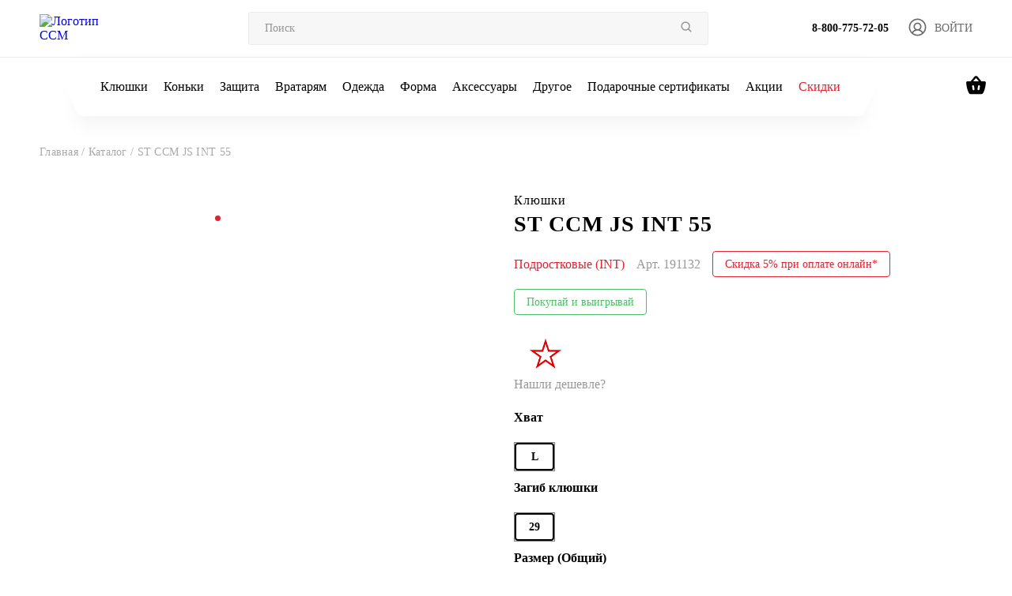

--- FILE ---
content_type: text/html; charset=UTF-8
request_url: https://ccm.ru/catalog/st-ccm-js-int-55_2/
body_size: 36340
content:
    <!DOCTYPE html>
    <html lang="ru">
    <head>
            <meta charset="utf-8">
    <!-- Developer -->
    <meta name="website-developer" content="develop by sportconcept.ru"/>
    <meta name="viewport" content="width=device-width, initial-scale=1, maximum-scale=1.0, user-scalable=no">
    <!-- Google Tag Manager -->
        <!-- End Google Tag Manager -->

        <link rel="apple-touch-icon" sizes="57x57" href="/57x57.png">
    <link rel="apple-touch-icon" sizes="76x76" href="/76x76.png">
    <link rel="apple-touch-icon" sizes="120x120" href="/120x120.png">
    <link rel="apple-touch-icon" sizes="152x152" href="/152x152.png">
    <link rel="apple-touch-icon" sizes="180x180" href="/180x180.png">
    <link rel="icon" type="image/png" sizes="192x192" href="/192x192.png">
    <link rel="icon" type="image/png" sizes="57x57" href="/57x57.png">
    <link rel="icon" type="image/png" sizes="120x120" href="/120x120.png">
    <meta property="og:title" content="ST CCM JS INT 55">
<meta property="og:type" content="website">
<meta property="og:url" content="https://ccm.ru/catalog/st-ccm-js-int-55_2/">
<meta property="og:site_name" content="ccm.ru">
<meta property="og:description" content="ST CCM JS INT 55  в продаже в официальном магазине экипировки для хоккея бренда CCM по цене  руб. Арт. 191132 с доставкой по всей России.">

                <link
                rel="stylesheet"
                href="https://cdn.jsdelivr.net/npm/@fancyapps/ui@5.0/dist/fancybox/fancybox.css"
        />
        
        
        <link rel="canonical" href="https://ccm.ru:443/catalog/st-ccm-js-int-55_2/"/>

        <title>ST CCM JS INT 55 купить за  руб. Арт. 191132 в официальном интернет-магазине CCM</title>
        <meta http-equiv="Content-Type" content="text/html; charset=UTF-8" />
<meta name="keywords" content="купить, ST CCM JS INT 55, заказать, цена, фото, характеристики товара, интернет магазин, доставка" />
<meta name="description" content="ST CCM JS INT 55  в продаже в официальном магазине экипировки для хоккея бренда CCM по цене  руб. Арт. 191132 с доставкой по всей России." />
<script type="text/javascript" data-skip-moving="true">(function(w, d, n) {var cl = "bx-core";var ht = d.documentElement;var htc = ht ? ht.className : undefined;if (htc === undefined || htc.indexOf(cl) !== -1){return;}var ua = n.userAgent;if (/(iPad;)|(iPhone;)/i.test(ua)){cl += " bx-ios";}else if (/Windows/i.test(ua)){cl += ' bx-win';}else if (/Macintosh/i.test(ua)){cl += " bx-mac";}else if (/Linux/i.test(ua) && !/Android/i.test(ua)){cl += " bx-linux";}else if (/Android/i.test(ua)){cl += " bx-android";}cl += (/(ipad|iphone|android|mobile|touch)/i.test(ua) ? " bx-touch" : " bx-no-touch");cl += w.devicePixelRatio && w.devicePixelRatio >= 2? " bx-retina": " bx-no-retina";var ieVersion = -1;if (/AppleWebKit/.test(ua)){cl += " bx-chrome";}else if (/Opera/.test(ua)){cl += " bx-opera";}else if (/Firefox/.test(ua)){cl += " bx-firefox";}ht.className = htc ? htc + " " + cl : cl;})(window, document, navigator);</script>


<link href="/bitrix/js/ui/design-tokens/dist/ui.design-tokens.min.css?167886813422029" type="text/css"  rel="stylesheet" />
<link href="/bitrix/js/ui/fonts/opensans/ui.font.opensans.min.css?16788681332320" type="text/css"  rel="stylesheet" />
<link href="/bitrix/js/main/popup/dist/main.popup.bundle.min.css?174189323226598" type="text/css"  rel="stylesheet" />
<link href="/bitrix/css/main/themes/blue/style.min.css?1678868229331" type="text/css"  rel="stylesheet" />
<link href="/bitrix/cache/css/s1/ccm_newdis/page_8ebcb833fdc75b18e4e0a5df529a9aa6/page_8ebcb833fdc75b18e4e0a5df529a9aa6_v1.css?176844096428469" type="text/css"  rel="stylesheet" />
<link href="/bitrix/cache/css/s1/ccm_newdis/template_d820d2cef73d14a2173cb166b3cbc3d2/template_d820d2cef73d14a2173cb166b3cbc3d2_v1.css?1768440956173482" type="text/css"  data-template-style="true" rel="stylesheet" />







            
            <!-- Yandex.Metrika counter -->
            
            <!-- /Yandex.Metrika counter -->
                    
        
    </head>
<body>



    <div id="ccm-cart">
                <div class="basket__box">
    <div class="box">
        <a style="cursor: pointer;" class="close">
            <svg width="32" height="33" viewBox="0 0 32 33" fill="none" xmlns="http://www.w3.org/2000/svg">
                <path d="M2 30.75L30.5 2.25M2 2.25L30.5 30.75" stroke="#A7A7A7" stroke-width="3"
                      stroke-linecap="round" stroke-linejoin="round"/>
            </svg>
        </a>
                <div class="title">
            <h3>Ваша корзина</h3>
            <span>Товаров: 0</span>
        </div>

        <div class="list-basket">
            <h4>Корзина пустая</h4>        </div>
                    <div></div>
            </div>
</div>

            </div>

<div class="header__mobile-burger">
    <div>
        <nav>
            <ul>
            	            		<li>
	                    <a href="#" class="link__mobile-js" data-id="180514">
	                        <span>Клюшки</span>
	                        <svg width="11" height="19" viewBox="0 0 11 19" fill="none" xmlns="http://www.w3.org/2000/svg">
	                            <path d="M1 1L9.5 9.5L1 18" stroke="black" stroke-width="1.88889"/>
	                        </svg>
	                    </a>
	                </li>
            		            		<li>
	                    <a href="#" class="link__mobile-js" data-id="180515">
	                        <span>Коньки</span>
	                        <svg width="11" height="19" viewBox="0 0 11 19" fill="none" xmlns="http://www.w3.org/2000/svg">
	                            <path d="M1 1L9.5 9.5L1 18" stroke="black" stroke-width="1.88889"/>
	                        </svg>
	                    </a>
	                </li>
            		            		<li>
	                    <a href="#" class="link__mobile-js" data-id="180510">
	                        <span>Защита</span>
	                        <svg width="11" height="19" viewBox="0 0 11 19" fill="none" xmlns="http://www.w3.org/2000/svg">
	                            <path d="M1 1L9.5 9.5L1 18" stroke="black" stroke-width="1.88889"/>
	                        </svg>
	                    </a>
	                </li>
            		            		<li>
	                    <a href="#" class="link__mobile-js" data-id="180424">
	                        <span>Вратарям</span>
	                        <svg width="11" height="19" viewBox="0 0 11 19" fill="none" xmlns="http://www.w3.org/2000/svg">
	                            <path d="M1 1L9.5 9.5L1 18" stroke="black" stroke-width="1.88889"/>
	                        </svg>
	                    </a>
	                </li>
            		            		<li>
	                    <a href="#" class="link__mobile-js" data-id="180476">
	                        <span>Одежда</span>
	                        <svg width="11" height="19" viewBox="0 0 11 19" fill="none" xmlns="http://www.w3.org/2000/svg">
	                            <path d="M1 1L9.5 9.5L1 18" stroke="black" stroke-width="1.88889"/>
	                        </svg>
	                    </a>
	                </li>
            		            		<li>
	                    <a href="#" class="link__mobile-js" data-id="180491">
	                        <span>Форма</span>
	                        <svg width="11" height="19" viewBox="0 0 11 19" fill="none" xmlns="http://www.w3.org/2000/svg">
	                            <path d="M1 1L9.5 9.5L1 18" stroke="black" stroke-width="1.88889"/>
	                        </svg>
	                    </a>
	                </li>
            		            		<li>
	                    <a href="#" class="link__mobile-js" data-id="180399">
	                        <span>Аксессуары</span>
	                        <svg width="11" height="19" viewBox="0 0 11 19" fill="none" xmlns="http://www.w3.org/2000/svg">
	                            <path d="M1 1L9.5 9.5L1 18" stroke="black" stroke-width="1.88889"/>
	                        </svg>
	                    </a>
	                </li>
            		            		<li>
	                    <a href="#" class="link__mobile-js" data-id="180440">
	                        <span>Другое</span>
	                        <svg width="11" height="19" viewBox="0 0 11 19" fill="none" xmlns="http://www.w3.org/2000/svg">
	                            <path d="M1 1L9.5 9.5L1 18" stroke="black" stroke-width="1.88889"/>
	                        </svg>
	                    </a>
	                </li>
            		                <li>
                    <a href="/giftcard/">
                        <span>Подарочные сертификаты</span>
                    </a>
                </li>
                <li>
                    <a href="/promotions/">
                        <span>Акции</span>
                    </a>
                </li>
                <li>
                    <a href="/sales/">
                        <span style="color: #E3212F;">Скидки</span>
                    </a>
                </li>
				            </ul>
        </nav>
        <div class="header__contact">
            <a href="tel:88007757205">
                <svg width="18" height="18" viewBox="0 0 18 18" fill="none" xmlns="http://www.w3.org/2000/svg">
                    <path d="M16.95 18C17.25 18 17.5 17.9 17.7 17.7C17.9 17.5 18 17.25 18 16.95V12.9C18 12.6667 17.925 12.4623 17.775 12.287C17.625 12.1123 17.4333 12 17.2 11.95L13.75 11.25C13.5167 11.2167 13.279 11.2373 13.037 11.312C12.7957 11.3873 12.6 11.5 12.45 11.65L10.1 14C8.83333 13.2333 7.675 12.325 6.625 11.275C5.575 10.225 4.7 9.1 4 7.9L6.4 5.45C6.55 5.3 6.646 5.129 6.688 4.937C6.72933 4.74567 6.73333 4.53333 6.7 4.3L6.05 0.8C6.01667 0.566667 5.90833 0.375 5.725 0.225C5.54167 0.0749999 5.33333 0 5.1 0H1.05C0.75 0 0.5 0.0999999 0.299999 0.3C0.0999985 0.5 0 0.75 0 1.05C0 3.2 0.479334 5.29567 1.438 7.337C2.396 9.379 3.66267 11.1873 5.238 12.762C6.81267 14.3373 8.62067 15.604 10.662 16.562C12.704 17.5207 14.8 18 16.95 18Z" fill="#B1B1B1"/>
                </svg>
                <span>8-800-775-72-05</span>
            </a>
            <a href="mailto:SHOP@CCM.RU">
                <svg width="20" height="16" viewBox="0 0 20 16" fill="none" xmlns="http://www.w3.org/2000/svg">
                    <path d="M2 16C1.45 16 0.979333 15.8043 0.588 15.413C0.196 15.021 0 14.55 0 14V2C0 1.45 0.196 0.979333 0.588 0.588C0.979333 0.196 1.45 0 2 0H18C18.55 0 19.021 0.196 19.413 0.588C19.8043 0.979333 20 1.45 20 2V14C20 14.55 19.8043 15.021 19.413 15.413C19.021 15.8043 18.55 16 18 16H2ZM10 9L18 4V2L10 7L2 2V4L10 9Z" fill="#B1B1B1"/>
                </svg>
                <span>SHOP@CCM.RU</span>
            </a>
        </div>
    </div>
</div>

<div class="header__mobile-burger__submenu" id="modal_mob_180514">
    <div style="width: 100%;">
    	<a href="#" class="title">
            <svg width="12" height="19" viewBox="0 0 12 19" fill="none" xmlns="http://www.w3.org/2000/svg">
                <path d="M10.5 1L2 9.5L10.5 18" stroke="#A5A5A5" stroke-width="1.88889"/>
            </svg>
            <span>Клюшки</span>
        </a>
		        <nav>
        	<a href="/catalog/klyushki/" class="title">Клюшки</a>
            <ul>  
        	            	<li>
                    <a href="/catalog/klyushki-kruki-dlya-igrokov/">
                        Клюшки                        <svg width="9" height="11" viewBox="0 0 9 11" fill="none" xmlns="http://www.w3.org/2000/svg">
                            <path d="M1 1L7 5.5L1 10" stroke="black" stroke-width="2" stroke-linecap="round"/>
                        </svg>
                    </a>
                </li>
        		            	<li>
                    <a href="/catalog/lenta-dlya-klyushek/">
                        Ленты для клюшек                        <svg width="9" height="11" viewBox="0 0 9 11" fill="none" xmlns="http://www.w3.org/2000/svg">
                            <path d="M1 1L7 5.5L1 10" stroke="black" stroke-width="2" stroke-linecap="round"/>
                        </svg>
                    </a>
                </li>
        		            	<li>
                    <a href="/catalog/nadstavki-dlya-klushek-dlya-igrokov/">
                        Надставки                        <svg width="9" height="11" viewBox="0 0 9 11" fill="none" xmlns="http://www.w3.org/2000/svg">
                            <path d="M1 1L7 5.5L1 10" stroke="black" stroke-width="2" stroke-linecap="round"/>
                        </svg>
                    </a>
                </li>
        					</ul>
        </nav>
    </div>
</div>
<div class="header__mobile-burger__submenu" id="modal_mob_180515">
    <div style="width: 100%;">
    	<a href="#" class="title">
            <svg width="12" height="19" viewBox="0 0 12 19" fill="none" xmlns="http://www.w3.org/2000/svg">
                <path d="M10.5 1L2 9.5L10.5 18" stroke="#A5A5A5" stroke-width="1.88889"/>
            </svg>
            <span>Коньки</span>
        </a>
		        <nav>
        	<a href="/catalog/konki_1/" class="title">Коньки</a>
            <ul>  
        	            	<li>
                    <a href="/catalog/konki-igrokam/">
                        Коньки                        <svg width="9" height="11" viewBox="0 0 9 11" fill="none" xmlns="http://www.w3.org/2000/svg">
                            <path d="M1 1L7 5.5L1 10" stroke="black" stroke-width="2" stroke-linecap="round"/>
                        </svg>
                    </a>
                </li>
        		            	<li>
                    <a href="/catalog/stakany/">
                        Стаканы                        <svg width="9" height="11" viewBox="0 0 9 11" fill="none" xmlns="http://www.w3.org/2000/svg">
                            <path d="M1 1L7 5.5L1 10" stroke="black" stroke-width="2" stroke-linecap="round"/>
                        </svg>
                    </a>
                </li>
        		            	<li>
                    <a href="/catalog/lezviya/">
                        Лезвия                        <svg width="9" height="11" viewBox="0 0 9 11" fill="none" xmlns="http://www.w3.org/2000/svg">
                            <path d="M1 1L7 5.5L1 10" stroke="black" stroke-width="2" stroke-linecap="round"/>
                        </svg>
                    </a>
                </li>
        		            	<li>
                    <a href="/catalog/yazyki/">
                        Языки                        <svg width="9" height="11" viewBox="0 0 9 11" fill="none" xmlns="http://www.w3.org/2000/svg">
                            <path d="M1 1L7 5.5L1 10" stroke="black" stroke-width="2" stroke-linecap="round"/>
                        </svg>
                    </a>
                </li>
        		            	<li>
                    <a href="/catalog/stelki/">
                        Стельки                        <svg width="9" height="11" viewBox="0 0 9 11" fill="none" xmlns="http://www.w3.org/2000/svg">
                            <path d="M1 1L7 5.5L1 10" stroke="black" stroke-width="2" stroke-linecap="round"/>
                        </svg>
                    </a>
                </li>
        		            	<li>
                    <a href="/catalog/shnurki/">
                        Шнурки                        <svg width="9" height="11" viewBox="0 0 9 11" fill="none" xmlns="http://www.w3.org/2000/svg">
                            <path d="M1 1L7 5.5L1 10" stroke="black" stroke-width="2" stroke-linecap="round"/>
                        </svg>
                    </a>
                </li>
        		            	<li>
                    <a href="/catalog/chekhly-dlya-lezviy/">
                        Чехлы для лезвий                        <svg width="9" height="11" viewBox="0 0 9 11" fill="none" xmlns="http://www.w3.org/2000/svg">
                            <path d="M1 1L7 5.5L1 10" stroke="black" stroke-width="2" stroke-linecap="round"/>
                        </svg>
                    </a>
                </li>
        					</ul>
        </nav>
    </div>
</div>
<div class="header__mobile-burger__submenu" id="modal_mob_180510">
    <div style="width: 100%;">
    	<a href="#" class="title">
            <svg width="12" height="19" viewBox="0 0 12 19" fill="none" xmlns="http://www.w3.org/2000/svg">
                <path d="M10.5 1L2 9.5L10.5 18" stroke="#A5A5A5" stroke-width="1.88889"/>
            </svg>
            <span>Защита</span>
        </a>
		        <nav>
        	<a href="/catalog/zashchita/" class="title">Защита</a>
            <ul>  
        	            	<li>
                    <a href="/catalog/shlemy-kapi-vizori-dlya-igrokov/">
                        Шлемы                        <svg width="9" height="11" viewBox="0 0 9 11" fill="none" xmlns="http://www.w3.org/2000/svg">
                            <path d="M1 1L7 5.5L1 10" stroke="black" stroke-width="2" stroke-linecap="round"/>
                        </svg>
                    </a>
                </li>
        		            	<li>
                    <a href="/catalog/nagrudniki-dlya-igrokov/">
                        Нагрудники                        <svg width="9" height="11" viewBox="0 0 9 11" fill="none" xmlns="http://www.w3.org/2000/svg">
                            <path d="M1 1L7 5.5L1 10" stroke="black" stroke-width="2" stroke-linecap="round"/>
                        </svg>
                    </a>
                </li>
        		            	<li>
                    <a href="/catalog/perchatki-dlya-igrokov/">
                        Перчатки                        <svg width="9" height="11" viewBox="0 0 9 11" fill="none" xmlns="http://www.w3.org/2000/svg">
                            <path d="M1 1L7 5.5L1 10" stroke="black" stroke-width="2" stroke-linecap="round"/>
                        </svg>
                    </a>
                </li>
        		            	<li>
                    <a href="/catalog/nalokotniki-dlya-igrokov/">
                        Налокотники                        <svg width="9" height="11" viewBox="0 0 9 11" fill="none" xmlns="http://www.w3.org/2000/svg">
                            <path d="M1 1L7 5.5L1 10" stroke="black" stroke-width="2" stroke-linecap="round"/>
                        </svg>
                    </a>
                </li>
        		            	<li>
                    <a href="/catalog/shorty/">
                        Шорты                        <svg width="9" height="11" viewBox="0 0 9 11" fill="none" xmlns="http://www.w3.org/2000/svg">
                            <path d="M1 1L7 5.5L1 10" stroke="black" stroke-width="2" stroke-linecap="round"/>
                        </svg>
                    </a>
                </li>
        		            	<li>
                    <a href="/catalog/shchitki/">
                        Щитки                        <svg width="9" height="11" viewBox="0 0 9 11" fill="none" xmlns="http://www.w3.org/2000/svg">
                            <path d="M1 1L7 5.5L1 10" stroke="black" stroke-width="2" stroke-linecap="round"/>
                        </svg>
                    </a>
                </li>
        		            	<li>
                    <a href="/catalog/aksessuary-dlya-igrokov/">
                        Аксессуары для игрока                        <svg width="9" height="11" viewBox="0 0 9 11" fill="none" xmlns="http://www.w3.org/2000/svg">
                            <path d="M1 1L7 5.5L1 10" stroke="black" stroke-width="2" stroke-linecap="round"/>
                        </svg>
                    </a>
                </li>
        		            	<li>
                    <a href="/catalog/detskie-nabory/">
                        Детские наборы                        <svg width="9" height="11" viewBox="0 0 9 11" fill="none" xmlns="http://www.w3.org/2000/svg">
                            <path d="M1 1L7 5.5L1 10" stroke="black" stroke-width="2" stroke-linecap="round"/>
                        </svg>
                    </a>
                </li>
        					</ul>
        </nav>
    </div>
</div>
<div class="header__mobile-burger__submenu" id="modal_mob_180424">
    <div style="width: 100%;">
    	<a href="#" class="title">
            <svg width="12" height="19" viewBox="0 0 12 19" fill="none" xmlns="http://www.w3.org/2000/svg">
                <path d="M10.5 1L2 9.5L10.5 18" stroke="#A5A5A5" stroke-width="1.88889"/>
            </svg>
            <span>Вратарям</span>
        </a>
		        <nav>
        	<a href="/catalog/vrataryam/" class="title">Вратарям</a>
            <ul>  
        	            	<li>
                    <a href="/catalog/klyushki-vratariam/">
                        Клюшки                        <svg width="9" height="11" viewBox="0 0 9 11" fill="none" xmlns="http://www.w3.org/2000/svg">
                            <path d="M1 1L7 5.5L1 10" stroke="black" stroke-width="2" stroke-linecap="round"/>
                        </svg>
                    </a>
                </li>
        		            	<li>
                    <a href="/catalog/konki_2/">
                        Коньки                        <svg width="9" height="11" viewBox="0 0 9 11" fill="none" xmlns="http://www.w3.org/2000/svg">
                            <path d="M1 1L7 5.5L1 10" stroke="black" stroke-width="2" stroke-linecap="round"/>
                        </svg>
                    </a>
                </li>
        		            	<li>
                    <a href="/catalog/shlemy/">
                        Шлемы                        <svg width="9" height="11" viewBox="0 0 9 11" fill="none" xmlns="http://www.w3.org/2000/svg">
                            <path d="M1 1L7 5.5L1 10" stroke="black" stroke-width="2" stroke-linecap="round"/>
                        </svg>
                    </a>
                </li>
        		            	<li>
                    <a href="/catalog/blokery-dlya-vratarey/">
                        Блины                        <svg width="9" height="11" viewBox="0 0 9 11" fill="none" xmlns="http://www.w3.org/2000/svg">
                            <path d="M1 1L7 5.5L1 10" stroke="black" stroke-width="2" stroke-linecap="round"/>
                        </svg>
                    </a>
                </li>
        		            	<li>
                    <a href="/catalog/lovushki-dlya-vratarey/">
                        Ловушки                        <svg width="9" height="11" viewBox="0 0 9 11" fill="none" xmlns="http://www.w3.org/2000/svg">
                            <path d="M1 1L7 5.5L1 10" stroke="black" stroke-width="2" stroke-linecap="round"/>
                        </svg>
                    </a>
                </li>
        		            	<li>
                    <a href="/catalog/zashchita-dlya-vratarey/">
                        Защита                        <svg width="9" height="11" viewBox="0 0 9 11" fill="none" xmlns="http://www.w3.org/2000/svg">
                            <path d="M1 1L7 5.5L1 10" stroke="black" stroke-width="2" stroke-linecap="round"/>
                        </svg>
                    </a>
                </li>
        		            	<li>
                    <a href="/catalog/aksessuary-dlya-vratarey/">
                        Аксессуары                        <svg width="9" height="11" viewBox="0 0 9 11" fill="none" xmlns="http://www.w3.org/2000/svg">
                            <path d="M1 1L7 5.5L1 10" stroke="black" stroke-width="2" stroke-linecap="round"/>
                        </svg>
                    </a>
                </li>
        					</ul>
        </nav>
    </div>
</div>
<div class="header__mobile-burger__submenu" id="modal_mob_180476">
    <div style="width: 100%;">
    	<a href="#" class="title">
            <svg width="12" height="19" viewBox="0 0 12 19" fill="none" xmlns="http://www.w3.org/2000/svg">
                <path d="M10.5 1L2 9.5L10.5 18" stroke="#A5A5A5" stroke-width="1.88889"/>
            </svg>
            <span>Одежда</span>
        </a>
		        <nav>
        	<a href="/catalog/odezhda-dlya-khokkeista/" class="title">Одежда</a>
            <ul>  
        	            	<li>
                    <a href="/catalog/shapki/">
                        Шапки и перчатки                        <svg width="9" height="11" viewBox="0 0 9 11" fill="none" xmlns="http://www.w3.org/2000/svg">
                            <path d="M1 1L7 5.5L1 10" stroke="black" stroke-width="2" stroke-linecap="round"/>
                        </svg>
                    </a>
                </li>
        		            	<li>
                    <a href="/catalog/beysbolki-i-kepki/">
                        Бейсболки и кепки                        <svg width="9" height="11" viewBox="0 0 9 11" fill="none" xmlns="http://www.w3.org/2000/svg">
                            <path d="M1 1L7 5.5L1 10" stroke="black" stroke-width="2" stroke-linecap="round"/>
                        </svg>
                    </a>
                </li>
        		            	<li>
                    <a href="/catalog/tolstovki-i-kofty/">
                        Толстовки и худи                        <svg width="9" height="11" viewBox="0 0 9 11" fill="none" xmlns="http://www.w3.org/2000/svg">
                            <path d="M1 1L7 5.5L1 10" stroke="black" stroke-width="2" stroke-linecap="round"/>
                        </svg>
                    </a>
                </li>
        		            	<li>
                    <a href="/catalog/futbolki-i-polo/">
                        Футболки и поло                        <svg width="9" height="11" viewBox="0 0 9 11" fill="none" xmlns="http://www.w3.org/2000/svg">
                            <path d="M1 1L7 5.5L1 10" stroke="black" stroke-width="2" stroke-linecap="round"/>
                        </svg>
                    </a>
                </li>
        		            	<li>
                    <a href="/catalog/kurtki-i-vetrovki/">
                        Куртки и ветровки                        <svg width="9" height="11" viewBox="0 0 9 11" fill="none" xmlns="http://www.w3.org/2000/svg">
                            <path d="M1 1L7 5.5L1 10" stroke="black" stroke-width="2" stroke-linecap="round"/>
                        </svg>
                    </a>
                </li>
        		            	<li>
                    <a href="/catalog/bryuki/">
                        Брюки                        <svg width="9" height="11" viewBox="0 0 9 11" fill="none" xmlns="http://www.w3.org/2000/svg">
                            <path d="M1 1L7 5.5L1 10" stroke="black" stroke-width="2" stroke-linecap="round"/>
                        </svg>
                    </a>
                </li>
        		            	<li>
                    <a href="/catalog/slantsy_2/">
                        Сланцы                        <svg width="9" height="11" viewBox="0 0 9 11" fill="none" xmlns="http://www.w3.org/2000/svg">
                            <path d="M1 1L7 5.5L1 10" stroke="black" stroke-width="2" stroke-linecap="round"/>
                        </svg>
                    </a>
                </li>
        		            	<li>
                    <a href="/catalog/bele/">
                        Термобелье                        <svg width="9" height="11" viewBox="0 0 9 11" fill="none" xmlns="http://www.w3.org/2000/svg">
                            <path d="M1 1L7 5.5L1 10" stroke="black" stroke-width="2" stroke-linecap="round"/>
                        </svg>
                    </a>
                </li>
        		            	<li>
                    <a href="/catalog/trenirovochnaya-odezhda/">
                        Одежда для тренировок                        <svg width="9" height="11" viewBox="0 0 9 11" fill="none" xmlns="http://www.w3.org/2000/svg">
                            <path d="M1 1L7 5.5L1 10" stroke="black" stroke-width="2" stroke-linecap="round"/>
                        </svg>
                    </a>
                </li>
        					</ul>
        </nav>
    </div>
</div>
<div class="header__mobile-burger__submenu" id="modal_mob_180491">
    <div style="width: 100%;">
    	<a href="#" class="title">
            <svg width="12" height="19" viewBox="0 0 12 19" fill="none" xmlns="http://www.w3.org/2000/svg">
                <path d="M10.5 1L2 9.5L10.5 18" stroke="#A5A5A5" stroke-width="1.88889"/>
            </svg>
            <span>Форма</span>
        </a>
		        <nav>
        	<a href="/catalog/khokkeynaya-forma/" class="title">Форма</a>
            <ul>  
        	            	<li>
                    <a href="/catalog/dzhersi/">
                        Джерси                        <svg width="9" height="11" viewBox="0 0 9 11" fill="none" xmlns="http://www.w3.org/2000/svg">
                            <path d="M1 1L7 5.5L1 10" stroke="black" stroke-width="2" stroke-linecap="round"/>
                        </svg>
                    </a>
                </li>
        		            	<li>
                    <a href="/catalog/gamashi/">
                        Гамаши                        <svg width="9" height="11" viewBox="0 0 9 11" fill="none" xmlns="http://www.w3.org/2000/svg">
                            <path d="M1 1L7 5.5L1 10" stroke="black" stroke-width="2" stroke-linecap="round"/>
                        </svg>
                    </a>
                </li>
        					</ul>
        </nav>
    </div>
</div>
<div class="header__mobile-burger__submenu" id="modal_mob_180399">
    <div style="width: 100%;">
    	<a href="#" class="title">
            <svg width="12" height="19" viewBox="0 0 12 19" fill="none" xmlns="http://www.w3.org/2000/svg">
                <path d="M10.5 1L2 9.5L10.5 18" stroke="#A5A5A5" stroke-width="1.88889"/>
            </svg>
            <span>Аксессуары</span>
        </a>
		        <nav>
        	<a href="/catalog/aksessuary/" class="title">Аксессуары</a>
            <ul>  
        	            	<li>
                    <a href="/catalog/sumki-aksessuary/">
                        Сумки                        <svg width="9" height="11" viewBox="0 0 9 11" fill="none" xmlns="http://www.w3.org/2000/svg">
                            <path d="M1 1L7 5.5L1 10" stroke="black" stroke-width="2" stroke-linecap="round"/>
                        </svg>
                    </a>
                </li>
        		            	<li>
                    <a href="/catalog/raznoe-aksessuary/">
                        Разное                        <svg width="9" height="11" viewBox="0 0 9 11" fill="none" xmlns="http://www.w3.org/2000/svg">
                            <path d="M1 1L7 5.5L1 10" stroke="black" stroke-width="2" stroke-linecap="round"/>
                        </svg>
                    </a>
                </li>
        		            	<li>
                    <a href="/catalog/khokkeynye-trenazhery-aksessuary/">
                        Тренажеры                        <svg width="9" height="11" viewBox="0 0 9 11" fill="none" xmlns="http://www.w3.org/2000/svg">
                            <path d="M1 1L7 5.5L1 10" stroke="black" stroke-width="2" stroke-linecap="round"/>
                        </svg>
                    </a>
                </li>
        					</ul>
        </nav>
    </div>
</div>
<div class="header__mobile-burger__submenu" id="modal_mob_180440">
    <div style="width: 100%;">
    	<a href="#" class="title">
            <svg width="12" height="19" viewBox="0 0 12 19" fill="none" xmlns="http://www.w3.org/2000/svg">
                <path d="M10.5 1L2 9.5L10.5 18" stroke="#A5A5A5" stroke-width="1.88889"/>
            </svg>
            <span>Другое</span>
        </a>
		        <nav>
        	<a href="/catalog/drugoe/" class="title">Другое</a>
            <ul>  
        	            	<li>
                    <a href="/catalog/progulochnye-konki-/">
                        Прогулочные коньки                        <svg width="9" height="11" viewBox="0 0 9 11" fill="none" xmlns="http://www.w3.org/2000/svg">
                            <path d="M1 1L7 5.5L1 10" stroke="black" stroke-width="2" stroke-linecap="round"/>
                        </svg>
                    </a>
                </li>
        		            	<li>
                    <a href="/catalog/roller-khokkey-/">
                        Роллер                        <svg width="9" height="11" viewBox="0 0 9 11" fill="none" xmlns="http://www.w3.org/2000/svg">
                            <path d="M1 1L7 5.5L1 10" stroke="black" stroke-width="2" stroke-linecap="round"/>
                        </svg>
                    </a>
                </li>
        		            	<li>
                    <a href="/catalog/khokkey-s-myachom/">
                        Хоккей с мячом                        <svg width="9" height="11" viewBox="0 0 9 11" fill="none" xmlns="http://www.w3.org/2000/svg">
                            <path d="M1 1L7 5.5L1 10" stroke="black" stroke-width="2" stroke-linecap="round"/>
                        </svg>
                    </a>
                </li>
        		            	<li>
                    <a href="/catalog/ekipirovka-dlya-sudey/">
                        Судьи                        <svg width="9" height="11" viewBox="0 0 9 11" fill="none" xmlns="http://www.w3.org/2000/svg">
                            <path d="M1 1L7 5.5L1 10" stroke="black" stroke-width="2" stroke-linecap="round"/>
                        </svg>
                    </a>
                </li>
        					</ul>
        </nav>
    </div>
</div>
    <header class="header">
        <div class="search__box">
            <form method="get" action="/catalog/search.php" class="search flex aling-center justify-between">
                <input type="hidden" name="how" value="r">
                <input type="text" placeholder="Поиск" name="q">
                <button>
                    <svg width="14" height="14" viewBox="0 0 14 14" fill="none" xmlns="http://www.w3.org/2000/svg">
                        <path d="M6.08317 11.75C7.34045 11.7497 8.56149 11.3288 9.55188 10.5543L12.6657 13.6682L13.6673 12.6666L10.5535 9.55275C11.3284 8.56226 11.7495 7.34093 11.7498 6.08333C11.7498 2.95887 9.20763 0.416664 6.08317 0.416664C2.95871 0.416664 0.416504 2.95887 0.416504 6.08333C0.416504 9.20779 2.95871 11.75 6.08317 11.75ZM6.08317 1.83333C8.42705 1.83333 10.3332 3.73946 10.3332 6.08333C10.3332 8.42721 8.42705 10.3333 6.08317 10.3333C3.7393 10.3333 1.83317 8.42721 1.83317 6.08333C1.83317 3.73946 3.7393 1.83333 6.08317 1.83333Z"
                              fill="#959595"></path>
                    </svg>
                </button>
            </form>
        </div>
        <div class="header__mobile">
            <a href="/" class="header__logo left">
                <img src="/local/templates/ccm_newdis/assets/img/logo-header-mob.svg" alt="Логотип CCM">
            </a>
            <div class="right">
                <a href="tel:88007757205">
                    <svg width="18" height="18" viewBox="0 0 18 18" fill="none" xmlns="http://www.w3.org/2000/svg">
                        <path d="M3.995 2.58333C4.05 3.39917 4.1875 4.19667 4.4075 4.9575L3.3075 6.0575C2.93167 4.9575 2.69333 3.79333 2.61083 2.58333H3.995ZM13.0333 13.6017C13.8125 13.8217 14.61 13.9592 15.4167 14.0142V15.38C14.2067 15.2975 13.0425 15.0592 11.9333 14.6925L13.0333 13.6017ZM4.875 0.75H1.66667C1.1625 0.75 0.75 1.1625 0.75 1.66667C0.75 10.2742 7.72583 17.25 16.3333 17.25C16.8375 17.25 17.25 16.8375 17.25 16.3333V13.1342C17.25 12.63 16.8375 12.2175 16.3333 12.2175C15.1967 12.2175 14.0875 12.0342 13.0608 11.695C12.9698 11.662 12.8734 11.6464 12.7767 11.6492C12.5383 11.6492 12.3092 11.7408 12.1258 11.915L10.1092 13.9317C7.51081 12.6029 5.39714 10.4892 4.06833 7.89083L6.085 5.87417C6.34167 5.6175 6.415 5.26 6.31417 4.93917C5.96643 3.88322 5.79003 2.7784 5.79167 1.66667C5.79167 1.1625 5.37917 0.75 4.875 0.75Z"
                              fill="#6B6B6B"/>
                    </svg>
                </a>
                <a class="search-js">
                    <svg width="18" height="18" viewBox="0 0 18 18" fill="none" xmlns="http://www.w3.org/2000/svg">
                        <path d="M8.16683 15.5C9.79389 15.4997 11.3741 14.955 12.6557 13.9527L16.6854 17.9823L17.9816 16.6862L13.9519 12.6565C14.9547 11.3747 15.4998 9.79415 15.5002 8.16667C15.5002 4.12325 12.2102 0.833336 8.16683 0.833336C4.12341 0.833336 0.833496 4.12325 0.833496 8.16667C0.833496 12.2101 4.12341 15.5 8.16683 15.5ZM8.16683 2.66667C11.2001 2.66667 13.6668 5.13342 13.6668 8.16667C13.6668 11.1999 11.2001 13.6667 8.16683 13.6667C5.13358 13.6667 2.66683 11.1999 2.66683 8.16667C2.66683 5.13342 5.13358 2.66667 8.16683 2.66667Z"
                              fill="#6B6B6B"/>
                    </svg>
                </a>
                <a href="/personal/">
                    <svg width="19" height="19" viewBox="0 0 19 19" fill="none" xmlns="http://www.w3.org/2000/svg">
                        <path d="M18.8438 9.5C18.8442 7.94572 18.457 6.41587 17.7171 5.049C16.9772 3.68214 15.908 2.52144 14.6064 1.67202C13.3047 0.82261 11.8117 0.31132 10.2626 0.18446C8.71354 0.0575995 7.15727 0.319177 5.73477 0.945501C4.31228 1.57183 3.06849 2.54311 2.11606 3.77139C1.16363 4.99966 0.532648 6.44613 0.280262 7.97978C0.027875 9.51343 0.162057 11.0858 0.670653 12.5545C1.17925 14.0232 2.04619 15.3419 3.19297 16.391L3.30977 16.4988C5.01793 18.0096 7.2196 18.8435 9.5 18.8435C11.7804 18.8435 13.9821 18.0096 15.6902 16.4988L15.807 16.391C16.7649 15.517 17.5297 14.4526 18.0526 13.266C18.5755 12.0794 18.845 10.7967 18.8438 9.5ZM1.59375 9.5C1.59328 8.2195 1.90384 6.95803 2.49872 5.82409C3.0936 4.69016 3.955 3.71768 5.00886 2.99028C6.06271 2.26289 7.27747 1.80235 8.54867 1.64828C9.81988 1.4942 11.1095 1.65119 12.3066 2.10575C13.5037 2.56031 14.5725 3.29883 15.4211 4.25782C16.2696 5.2168 16.8725 6.36754 17.178 7.61108C17.4835 8.85462 17.4823 10.1538 17.1746 11.3967C16.867 12.6397 16.262 13.7894 15.4117 14.7469C14.6103 13.5847 13.4813 12.6871 12.1684 12.1684C12.8726 11.6137 13.3864 10.8534 13.6385 9.99315C13.8906 9.13291 13.8683 8.2155 13.5748 7.3685C13.2813 6.5215 12.7311 5.78702 12.0008 5.26719C11.2705 4.74735 10.3964 4.46801 9.5 4.46801C8.60359 4.46801 7.72946 4.74735 6.99917 5.26719C6.26887 5.78702 5.71872 6.5215 5.42522 7.3685C5.13171 8.2155 5.10944 9.13291 5.3615 9.99315C5.61357 10.8534 6.12743 11.6137 6.83164 12.1684C5.51867 12.6871 4.38968 13.5847 3.58828 14.7469C2.30115 13.3025 1.59111 11.4347 1.59375 9.5ZM6.625 8.78125C6.625 8.21263 6.79362 7.65678 7.10953 7.18399C7.42544 6.7112 7.87445 6.3427 8.39979 6.1251C8.92512 5.9075 9.50319 5.85056 10.0609 5.9615C10.6186 6.07243 11.1309 6.34625 11.5329 6.74832C11.935 7.1504 12.2088 7.66267 12.3198 8.22037C12.4307 8.77806 12.3738 9.35613 12.1562 9.88147C11.9386 10.4068 11.5701 10.8558 11.0973 11.1717C10.6245 11.4876 10.0686 11.6563 9.5 11.6563C8.73823 11.6539 8.00834 11.3502 7.46969 10.8116C6.93103 10.2729 6.62737 9.54302 6.625 8.78125ZM4.65742 15.7441C5.17755 14.9317 5.8937 14.2632 6.73996 13.8002C7.58621 13.3371 8.53535 13.0945 9.5 13.0945C10.4647 13.0945 11.4138 13.3371 12.26 13.8002C13.1063 14.2632 13.8225 14.9317 14.3426 15.7441C12.958 16.8209 11.254 17.4055 9.5 17.4055C7.74599 17.4055 6.04202 16.8209 4.65742 15.7441Z"
                              fill="#6B6B6B"/>
                    </svg>
                </a>
                <a href="#" class="header__mobile-basket basket-js">
                    <svg width="20" height="18" viewBox="0 0 20 18" fill="none" xmlns="http://www.w3.org/2000/svg">
                        <path d="M8.59216 1.0085C8.75621 0.811693 8.95969 0.651457 9.18947 0.538126C9.41926 0.424796 9.67025 0.360887 9.92625 0.350523C10.1823 0.340158 10.4376 0.383568 10.6758 0.477952C10.914 0.572336 11.1297 0.715598 11.3092 0.898499L11.4082 1.0085L15.0125 5.33333H17.7487C17.9411 5.33292 18.1314 5.37316 18.3071 5.45139C18.4829 5.52963 18.6401 5.64411 18.7685 5.78734C18.897 5.93056 18.9937 6.0993 19.0524 6.2825C19.1111 6.4657 19.1304 6.65923 19.1091 6.85042L19.0247 7.55258L18.9331 8.23092L18.8579 8.73875L18.7708 9.28417L18.6718 9.85708L18.56 10.4511L18.4353 11.057C18.3693 11.3622 18.2987 11.6684 18.2227 11.9718C18.0197 12.777 17.765 13.5682 17.46 14.3405L17.2574 14.8355L17.0612 15.2828L16.8761 15.6807L16.7899 15.8585L16.5617 16.3077C16.2683 16.8668 15.7147 17.1968 15.1289 17.2445L14.9822 17.25H5.00891C4.68843 17.2525 4.37329 17.1678 4.09719 17.0051C3.82109 16.8423 3.59442 16.6076 3.44141 16.326L3.22874 15.9135L3.06374 15.5743C3.03436 15.5119 3.00534 15.4492 2.97666 15.3864L2.79333 14.9748C2.37482 14.0027 2.03517 12.9984 1.77766 11.9718C1.72792 11.7725 1.68025 11.5727 1.63466 11.3723L1.50449 10.7783L1.38808 10.1972L1.28541 9.63525L1.19374 9.09717L1.11399 8.58933L1.04616 8.11908L0.963661 7.493L0.903161 6.98333C0.897876 6.93659 0.892682 6.88984 0.887578 6.84308C0.868363 6.66295 0.885222 6.48079 0.937173 6.30724C0.989124 6.1337 1.07512 5.97224 1.19015 5.83229C1.30518 5.69234 1.44694 5.57671 1.60715 5.49214C1.76735 5.40758 1.9428 5.35577 2.12324 5.33975L2.24791 5.33333H4.98783L8.59216 1.0085ZM17.2262 7.16667H2.77041L2.82724 7.61033L2.89691 8.11267L2.98124 8.66633L3.08024 9.26033C3.11691 9.46383 3.15449 9.67283 3.19574 9.8855L3.32683 10.5336C3.39649 10.8617 3.47349 11.1954 3.55599 11.5272C3.78875 12.4538 4.09528 13.3602 4.47266 14.2378L4.65233 14.6421L4.81916 14.9941L4.96858 15.2902L5.03458 15.4167H14.9593L15.1005 15.1389L15.2627 14.8043L15.4406 14.4166C15.777 13.6603 16.162 12.6584 16.4443 11.5272C16.5589 11.0689 16.6607 10.6032 16.7514 10.1458L16.8797 9.46933L16.9897 8.81942L17.0383 8.50867L17.1254 7.92475L17.196 7.40225L17.2262 7.16667ZM8.15399 9.76633L8.61233 12.5163C8.64433 12.7525 8.58309 12.9919 8.44159 13.1836C8.3001 13.3754 8.08947 13.5046 7.85436 13.5437C7.61926 13.5828 7.37817 13.5288 7.18221 13.3931C6.98625 13.2575 6.85083 13.0508 6.80466 12.817L6.34633 10.067C6.32256 9.94662 6.3232 9.82269 6.34821 9.70257C6.37322 9.58244 6.42209 9.46856 6.49193 9.36767C6.56178 9.26678 6.65116 9.18094 6.75479 9.11524C6.85842 9.04953 6.97419 9.00531 7.09523 8.98517C7.21627 8.96504 7.34012 8.96941 7.45944 8.99803C7.57876 9.02666 7.69111 9.07894 7.78985 9.15179C7.88859 9.22464 7.9717 9.31657 8.03425 9.42213C8.0968 9.52769 8.13752 9.64474 8.15399 9.76633ZM12.7942 9L12.9005 9.01192C13.1224 9.04853 13.323 9.16542 13.4643 9.34036C13.6056 9.51529 13.6777 9.73606 13.6668 9.96067L13.6549 10.067L13.1966 12.817C13.1577 13.0472 13.0325 13.2539 12.8464 13.3949C12.6603 13.5359 12.4275 13.6006 12.1954 13.5758C11.9632 13.551 11.7493 13.4386 11.5972 13.2615C11.4452 13.0844 11.3664 12.8559 11.377 12.6227L11.3889 12.5163L11.8472 9.76633C11.8838 9.54479 12.0005 9.34438 12.175 9.20312C12.3495 9.06187 12.5699 8.98959 12.7942 9ZM10.0002 2.18183L7.37391 5.33333H12.6264L10.0002 2.18183Z"
                              fill="#6B6B6B"/>
                    </svg>
                    
                </a>
                <div class="header__bugrer">
                    <span></span>
                    <span></span>
                </div>
            </div>
        </div>
        <div class="header__top flex aling-center justify-between">
            <div class="left flex aling-center">
                <a href="/" class="header__logo flex">
                    <img src="/local/templates/ccm_newdis/assets/img/logo-header.svg" alt="Логотип CCM">
                </a>
                <!-- <div class="city cursor-pointer">
                    <span class="flex aling-center">Москва 
                        <svg width="8" height="5" viewBox="0 0 8 5" fill="none" xmlns="http://www.w3.org/2000/svg">
                            <path d="M4 5L7.4641 0.5H0.535898L4 5Z" fill="#3F3F3F"/>
                        </svg>
                    </span>
                </div> -->
            </div>
            <div class="center">
                <form method="get" action="/catalog/search.php" class="search flex aling-center justify-between">
                    <input type="hidden" name="how" value="r">
                    <input type="text" placeholder="Поиск" name="q">
                    <button>
                        <svg width="14" height="14" viewBox="0 0 14 14" fill="none" xmlns="http://www.w3.org/2000/svg">
                            <path d="M6.08317 11.75C7.34045 11.7497 8.56149 11.3288 9.55188 10.5543L12.6657 13.6682L13.6673 12.6666L10.5535 9.55275C11.3284 8.56226 11.7495 7.34093 11.7498 6.08333C11.7498 2.95887 9.20763 0.416664 6.08317 0.416664C2.95871 0.416664 0.416504 2.95887 0.416504 6.08333C0.416504 9.20779 2.95871 11.75 6.08317 11.75ZM6.08317 1.83333C8.42705 1.83333 10.3332 3.73946 10.3332 6.08333C10.3332 8.42721 8.42705 10.3333 6.08317 10.3333C3.7393 10.3333 1.83317 8.42721 1.83317 6.08333C1.83317 3.73946 3.7393 1.83333 6.08317 1.83333Z"
                                  fill="#959595"/>
                        </svg>
                    </button>
                </form>
            </div>
            <div class="right flex aling-center">
                <a href="tel:88007757205"
                   class="header__phone">8-800-775-72-05</a>
                                <div class="cabinet flex aling-center">
                    <a href="/personal/">
                        <svg width="23" height="23" viewBox="0 0 23 23" fill="none" xmlns="http://www.w3.org/2000/svg">
                            <path d="M22.4688 11.5C22.4693 9.67541 22.0147 7.8795 21.1462 6.27492C20.2776 4.67033 19.0224 3.30777 17.4944 2.31063C15.9664 1.3135 14.2138 0.713286 12.3953 0.564363C10.5768 0.41544 8.74984 0.722509 7.07995 1.45776C5.41006 2.19301 3.94996 3.33321 2.83189 4.7751C1.71383 6.21699 0.973109 7.91502 0.676829 9.71539C0.380549 11.5158 0.538066 13.3616 1.13511 15.0857C1.73216 16.8099 2.74988 18.3579 4.0961 19.5895L4.2332 19.716C6.23843 21.4895 8.82301 22.4685 11.5 22.4685C14.177 22.4685 16.7616 21.4895 18.7668 19.716L18.9039 19.5895C20.0283 18.5634 20.9262 17.3139 21.54 15.9209C22.1539 14.528 22.4702 13.0222 22.4688 11.5ZM2.21875 11.5C2.2182 9.9968 2.58276 8.51595 3.2811 7.1848C3.97944 5.85366 4.99066 4.71205 6.22779 3.85816C7.46492 3.00426 8.89094 2.46363 10.3832 2.28276C11.8755 2.10188 13.3894 2.28617 14.7947 2.81979C16.2 3.3534 17.4547 4.22037 18.4508 5.34613C19.4469 6.47189 20.1547 7.82276 20.5133 9.28257C20.8719 10.7424 20.8705 12.2674 20.5094 13.7266C20.1482 15.1858 19.438 16.5354 18.4398 17.6594C17.4991 16.295 16.1737 15.2414 14.6324 14.6324C15.4591 13.9813 16.0623 13.0888 16.3582 12.0789C16.6541 11.0691 16.628 9.99211 16.2834 8.9978C15.9389 8.0035 15.2931 7.14128 14.4358 6.53104C13.5785 5.9208 12.5523 5.59288 11.5 5.59288C10.4477 5.59288 9.42154 5.9208 8.56424 6.53104C7.70694 7.14128 7.06111 8.0035 6.71656 8.9978C6.37201 9.99211 6.34586 11.0691 6.64176 12.0789C6.93766 13.0888 7.5409 13.9813 8.36758 14.6324C6.82627 15.2414 5.50093 16.295 4.56016 17.6594C3.04918 15.9638 2.21565 13.7711 2.21875 11.5ZM8.125 10.6563C8.125 9.98874 8.32294 9.33622 8.69379 8.7812C9.06464 8.22619 9.59174 7.7936 10.2084 7.53816C10.8251 7.28271 11.5037 7.21588 12.1584 7.3461C12.8131 7.47633 13.4145 7.79776 13.8865 8.26977C14.3585 8.74177 14.6799 9.34314 14.8102 9.99782C14.9404 10.6525 14.8735 11.3311 14.6181 11.9478C14.3627 12.5645 13.9301 13.0916 13.3751 13.4625C12.82 13.8333 12.1675 14.0313 11.5 14.0313C10.6058 14.0285 9.74892 13.672 9.11659 13.0397C8.48426 12.4073 8.12778 11.5505 8.125 10.6563ZM5.81524 18.8301C6.42582 17.8764 7.26652 17.0916 8.25995 16.548C9.25338 16.0045 10.3676 15.7196 11.5 15.7196C12.6324 15.7196 13.7466 16.0045 14.7401 16.548C15.7335 17.0916 16.5742 17.8764 17.1848 18.8301C15.5594 20.0941 13.5591 20.7804 11.5 20.7804C9.44095 20.7804 7.44063 20.0941 5.81524 18.8301Z"
                                  fill="#6B6B6B"/>
                        </svg>
                    </a>
                    <a href="/personal/">
                        <span class="cabinet__name">ВОЙТИ</span>
                    </a>
                </div>
            </div>
        </div>
        <div class="header__bottom">
    <div class="menu flex justify-between">
        <div></div>
        <div class="center">
            <nav class="header__menu">
                <ul class="flex aling-center">
                                            <li class="cursor-pointer"><a class="flex aling-center" data-id="180514"
                                                      style="color: initial;"
                                                      href="/catalog/klyushki/">Клюшки</a></li>
                                                <li class="cursor-pointer"><a class="flex aling-center" data-id="180515"
                                                      style="color: initial;"
                                                      href="/catalog/konki_1/">Коньки</a></li>
                                                <li class="cursor-pointer"><a class="flex aling-center" data-id="180510"
                                                      style="color: initial;"
                                                      href="/catalog/zashchita/">Защита</a></li>
                                                <li class="cursor-pointer"><a class="flex aling-center" data-id="180424"
                                                      style="color: initial;"
                                                      href="/catalog/vrataryam/">Вратарям</a></li>
                                                <li class="cursor-pointer"><a class="flex aling-center" data-id="180476"
                                                      style="color: initial;"
                                                      href="/catalog/odezhda-dlya-khokkeista/">Одежда</a></li>
                                                <li class="cursor-pointer"><a class="flex aling-center" data-id="180491"
                                                      style="color: initial;"
                                                      href="/catalog/khokkeynaya-forma/">Форма</a></li>
                                                <li class="cursor-pointer"><a class="flex aling-center" data-id="180399"
                                                      style="color: initial;"
                                                      href="/catalog/aksessuary/">Аксессуары</a></li>
                                                <li class="cursor-pointer"><a class="flex aling-center" data-id="180440"
                                                      style="color: initial;"
                                                      href="/catalog/drugoe/">Другое</a></li>
                                            <li class="cursor-pointer"><a class="flex aling-center" style="color: initial;" href="/giftcard/">Подарочные
                            сертификаты</a></li>
                    <li class="cursor-pointer"><a class="flex aling-center" style="color: initial;" href="/promotions/">Акции</a>
                    </li>
                    <li class="cursor-pointer"><a class="flex aling-center" style="color: #E3212F;" href="/sales/">Скидки</a>
                    </li>
					
                </ul>
            </nav>
        </div>
        <a style="cursor: pointer;" class="right flex aling-center basket-wrap ">
            <div class="basket">
                <svg width="31" height="30" viewBox="0 0 31 30" fill="none" xmlns="http://www.w3.org/2000/svg">
                    <path fill-rule="evenodd" clip-rule="evenodd"
                          d="M13.5802 4.1025C13.8039 3.83413 14.0814 3.61563 14.3947 3.46109C14.7081 3.30654 15.0503 3.2194 15.3994 3.20526C15.7485 3.19113 16.0967 3.25032 16.4215 3.37903C16.7463 3.50774 17.0406 3.70309 17.2852 3.9525L17.4202 4.1025L22.3352 10H26.0665C26.3288 9.99945 26.5883 10.0543 26.8279 10.161C27.0676 10.2677 27.282 10.4238 27.4571 10.6191C27.6322 10.8144 27.7641 11.0445 27.8441 11.2943C27.9242 11.5441 27.9505 11.808 27.9215 12.0688L27.8065 13.0263L27.6815 13.9513L27.579 14.6438L27.4602 15.3875L27.3252 16.1688L27.1727 16.9788L27.0027 17.805C26.9127 18.2213 26.8165 18.6388 26.7127 19.0525C26.436 20.1505 26.0886 21.2294 25.6727 22.2825L25.3965 22.9575L25.129 23.5675L24.8765 24.11L24.759 24.3525L24.4477 24.965C24.0477 25.7275 23.2927 26.1775 22.494 26.2425L22.294 26.25H8.69397C8.25694 26.2534 7.82721 26.138 7.45071 25.916C7.07422 25.6941 6.76512 25.374 6.55647 24.99L6.26647 24.4275L6.04147 23.965C6.00141 23.8798 5.96182 23.7944 5.92272 23.7088L5.67272 23.1475C5.10202 21.8218 4.63886 20.4524 4.28772 19.0525C4.21989 18.7807 4.15489 18.5082 4.09272 18.235L3.91522 17.425L3.75647 16.6325L3.61647 15.8663L3.49147 15.1325L3.38272 14.44L3.29022 13.7988L3.17772 12.945L3.09522 12.25C3.08801 12.1863 3.08093 12.1225 3.07397 12.0588C3.04777 11.8131 3.07076 11.5647 3.1416 11.3281C3.21244 11.0914 3.32971 10.8712 3.48657 10.6804C3.64343 10.4896 3.83674 10.3319 4.0552 10.2166C4.27366 10.1012 4.51291 10.0306 4.75897 10.0088L4.92897 10H8.66522L13.5802 4.1025ZM12.9515 15.9025C12.8669 15.6076 12.6768 15.354 12.4174 15.1902C12.158 15.0263 11.8474 14.9636 11.5448 15.014C11.2421 15.0643 10.9686 15.2242 10.7762 15.4632C10.5838 15.7022 10.486 16.0036 10.5015 16.31L10.5177 16.455L11.1427 20.205L11.174 20.3475C11.2585 20.6424 11.4486 20.896 11.708 21.0598C11.9674 21.2237 12.278 21.2864 12.5806 21.2361C12.8833 21.1857 13.1569 21.0258 13.3493 20.7868C13.5417 20.5478 13.6394 20.2464 13.624 19.94L13.6077 19.795L12.9827 16.045L12.9515 15.9025ZM19.4552 15.0175C19.1531 14.9671 18.843 15.0294 18.5838 15.1925C18.3245 15.3557 18.1342 15.6083 18.049 15.9025L18.0177 16.045L17.3927 19.795C17.3405 20.1095 17.4105 20.4321 17.5883 20.6967C17.7661 20.9613 18.0382 21.148 18.3491 21.2186C18.66 21.2891 18.9861 21.2383 19.2607 21.0764C19.5354 20.9144 19.7377 20.6537 19.8265 20.3475L19.8577 20.205L20.4827 16.455C20.5369 16.1281 20.4592 15.7931 20.2665 15.5236C20.0738 15.254 19.782 15.072 19.4552 15.0175ZM15.5002 5.7025L11.919 10H19.0815L15.5002 5.7025Z"
                          fill="white"/>
                </svg>
                            </div>
        </a>
    </div>
            <div class="modal__menu" id="modal_180514">

            <div class="box-content">
                                                <nav class="list-menu">
                    <div><ul>                        <li class="list-menu-subitem">
                                                            <img src="/upload/uf/759/ui1hhu91kd0urrjc2e2drdrv8eytm4oe/ico_player_sticks_1_-_1_.svg" alt="" class="submenu-item-thumb">
                                                            <a href="/catalog/klyushki-kruki-dlya-igrokov/"><span
                                        class="hover_line">Клюшки</span>
                                <svg width="9" height="11" viewBox="0 0 9 11" fill="none"
                                     xmlns="http://www.w3.org/2000/svg">
                                    <path d="M1 1L7 5.5L1 10" stroke="black" stroke-width="2" stroke-linecap="round"/>
                                </svg>
                            </a>
                        </li>
                                                <li class="list-menu-subitem">
                                                            <img src="/upload/uf/dad/i04ubd5ljpx4k4s1ocpgi0zx3qmljgx4/lenta.jpg" alt="" class="submenu-item-thumb">
                                                            <a href="/catalog/lenta-dlya-klyushek/"><span
                                        class="hover_line">Ленты для клюшек</span>
                                <svg width="9" height="11" viewBox="0 0 9 11" fill="none"
                                     xmlns="http://www.w3.org/2000/svg">
                                    <path d="M1 1L7 5.5L1 10" stroke="black" stroke-width="2" stroke-linecap="round"/>
                                </svg>
                            </a>
                        </li>
                                                <li class="list-menu-subitem">
                                                            <img src="/upload/uf/78e/gf7khiz5c5vt4wtu8ljfde33vw8hliyo/nadsiavi.png" alt="" class="submenu-item-thumb">
                                                            <a href="/catalog/nadstavki-dlya-klushek-dlya-igrokov/"><span
                                        class="hover_line">Надставки</span>
                                <svg width="9" height="11" viewBox="0 0 9 11" fill="none"
                                     xmlns="http://www.w3.org/2000/svg">
                                    <path d="M1 1L7 5.5L1 10" stroke="black" stroke-width="2" stroke-linecap="round"/>
                                </svg>
                            </a>
                        </li>
                        </ul></div>                </nav>
            </div>
        </div>
                <div class="modal__menu" id="modal_180515">

            <div class="box-content">
                                                <nav class="list-menu">
                    <div><ul>                        <li class="list-menu-subitem">
                                                            <img src="/upload/uf/8d0/ico_player_skates_1_.svg" alt="" class="submenu-item-thumb">
                                                            <a href="/catalog/konki-igrokam/"><span
                                        class="hover_line">Коньки</span>
                                <svg width="9" height="11" viewBox="0 0 9 11" fill="none"
                                     xmlns="http://www.w3.org/2000/svg">
                                    <path d="M1 1L7 5.5L1 10" stroke="black" stroke-width="2" stroke-linecap="round"/>
                                </svg>
                            </a>
                        </li>
                                                <li class="list-menu-subitem">
                                                            <img src="/upload/uf/7f2/f9a2jk5poqu9f32jqqbb6k0eyl9i9krm/stakany.jpg" alt="" class="submenu-item-thumb">
                                                            <a href="/catalog/stakany/"><span
                                        class="hover_line">Стаканы</span>
                                <svg width="9" height="11" viewBox="0 0 9 11" fill="none"
                                     xmlns="http://www.w3.org/2000/svg">
                                    <path d="M1 1L7 5.5L1 10" stroke="black" stroke-width="2" stroke-linecap="round"/>
                                </svg>
                            </a>
                        </li>
                                                <li class="list-menu-subitem">
                                                            <img src="/upload/uf/98f/cyt3hchtmbzwxvqj9u5q4wna3vcjzht9/lezviya.png" alt="" class="submenu-item-thumb">
                                                            <a href="/catalog/lezviya/"><span
                                        class="hover_line">Лезвия</span>
                                <svg width="9" height="11" viewBox="0 0 9 11" fill="none"
                                     xmlns="http://www.w3.org/2000/svg">
                                    <path d="M1 1L7 5.5L1 10" stroke="black" stroke-width="2" stroke-linecap="round"/>
                                </svg>
                            </a>
                        </li>
                        </ul></div><div><ul>                        <li class="list-menu-subitem">
                                                            <img src="/upload/uf/7c0/oc2m71c2btt0piwyw0r6j03qkoywfa8i/yazyki.png" alt="" class="submenu-item-thumb">
                                                            <a href="/catalog/yazyki/"><span
                                        class="hover_line">Языки</span>
                                <svg width="9" height="11" viewBox="0 0 9 11" fill="none"
                                     xmlns="http://www.w3.org/2000/svg">
                                    <path d="M1 1L7 5.5L1 10" stroke="black" stroke-width="2" stroke-linecap="round"/>
                                </svg>
                            </a>
                        </li>
                                                <li class="list-menu-subitem">
                                                            <img src="/upload/uf/585/ok7qd7sa9mxp32lan6qdo4o6f1p397cx/stelki.jpg" alt="" class="submenu-item-thumb">
                                                            <a href="/catalog/stelki/"><span
                                        class="hover_line">Стельки</span>
                                <svg width="9" height="11" viewBox="0 0 9 11" fill="none"
                                     xmlns="http://www.w3.org/2000/svg">
                                    <path d="M1 1L7 5.5L1 10" stroke="black" stroke-width="2" stroke-linecap="round"/>
                                </svg>
                            </a>
                        </li>
                                                <li class="list-menu-subitem">
                                                            <img src="/upload/uf/fb0/gkxykgtykbyub4wn3xx8e1a6mgicckq9/shnurki.png" alt="" class="submenu-item-thumb">
                                                            <a href="/catalog/shnurki/"><span
                                        class="hover_line">Шнурки</span>
                                <svg width="9" height="11" viewBox="0 0 9 11" fill="none"
                                     xmlns="http://www.w3.org/2000/svg">
                                    <path d="M1 1L7 5.5L1 10" stroke="black" stroke-width="2" stroke-linecap="round"/>
                                </svg>
                            </a>
                        </li>
                        </ul></div><div><ul>                        <li class="list-menu-subitem">
                                                            <img src="/upload/uf/856/zu2mr4ht26ydow1tt6iyid7sckrk1ix1/chekhly.jpg" alt="" class="submenu-item-thumb">
                                                            <a href="/catalog/chekhly-dlya-lezviy/"><span
                                        class="hover_line">Чехлы для лезвий</span>
                                <svg width="9" height="11" viewBox="0 0 9 11" fill="none"
                                     xmlns="http://www.w3.org/2000/svg">
                                    <path d="M1 1L7 5.5L1 10" stroke="black" stroke-width="2" stroke-linecap="round"/>
                                </svg>
                            </a>
                        </li>
                                        </nav>
            </div>
        </div>
                <div class="modal__menu" id="modal_180510">

            <div class="box-content">
                                                <nav class="list-menu">
                    <div><ul>                        <li class="list-menu-subitem">
                                                            <img src="/upload/uf/78e/icon_player_helmets_1_.svg" alt="" class="submenu-item-thumb">
                                                            <a href="/catalog/shlemy-kapi-vizori-dlya-igrokov/"><span
                                        class="hover_line">Шлемы</span>
                                <svg width="9" height="11" viewBox="0 0 9 11" fill="none"
                                     xmlns="http://www.w3.org/2000/svg">
                                    <path d="M1 1L7 5.5L1 10" stroke="black" stroke-width="2" stroke-linecap="round"/>
                                </svg>
                            </a>
                        </li>
                                                <li class="list-menu-subitem">
                                                            <img src="/upload/uf/aed/tlre6ph8s0v0p8ch79ut3dqtumoje6c3/nagrudniki.png" alt="" class="submenu-item-thumb">
                                                            <a href="/catalog/nagrudniki-dlya-igrokov/"><span
                                        class="hover_line">Нагрудники</span>
                                <svg width="9" height="11" viewBox="0 0 9 11" fill="none"
                                     xmlns="http://www.w3.org/2000/svg">
                                    <path d="M1 1L7 5.5L1 10" stroke="black" stroke-width="2" stroke-linecap="round"/>
                                </svg>
                            </a>
                        </li>
                                                <li class="list-menu-subitem">
                                                            <img src="/upload/uf/993/bsb3lr5iwfipvfmsag8702nurb9rab4p/perchatki.jpg" alt="" class="submenu-item-thumb">
                                                            <a href="/catalog/perchatki-dlya-igrokov/"><span
                                        class="hover_line">Перчатки</span>
                                <svg width="9" height="11" viewBox="0 0 9 11" fill="none"
                                     xmlns="http://www.w3.org/2000/svg">
                                    <path d="M1 1L7 5.5L1 10" stroke="black" stroke-width="2" stroke-linecap="round"/>
                                </svg>
                            </a>
                        </li>
                        </ul></div><div><ul>                        <li class="list-menu-subitem">
                                                            <img src="/upload/uf/c33/3ffq5vxm0upzria13c9mf8mtc3knqixx/EP9080_Froalokotnikint.png" alt="" class="submenu-item-thumb">
                                                            <a href="/catalog/nalokotniki-dlya-igrokov/"><span
                                        class="hover_line">Налокотники</span>
                                <svg width="9" height="11" viewBox="0 0 9 11" fill="none"
                                     xmlns="http://www.w3.org/2000/svg">
                                    <path d="M1 1L7 5.5L1 10" stroke="black" stroke-width="2" stroke-linecap="round"/>
                                </svg>
                            </a>
                        </li>
                                                <li class="list-menu-subitem">
                                                            <img src="/upload/uf/6d7/ziugpxmb121d90bkgrew11zd7bt93oho/shorty.jpg" alt="" class="submenu-item-thumb">
                                                            <a href="/catalog/shorty/"><span
                                        class="hover_line">Шорты</span>
                                <svg width="9" height="11" viewBox="0 0 9 11" fill="none"
                                     xmlns="http://www.w3.org/2000/svg">
                                    <path d="M1 1L7 5.5L1 10" stroke="black" stroke-width="2" stroke-linecap="round"/>
                                </svg>
                            </a>
                        </li>
                                                <li class="list-menu-subitem">
                                                            <img src="/upload/uf/d48/xhbrp1zs59zcec3f6u3zxl0wdqefnv16/shchitki.jpg" alt="" class="submenu-item-thumb">
                                                            <a href="/catalog/shchitki/"><span
                                        class="hover_line">Щитки</span>
                                <svg width="9" height="11" viewBox="0 0 9 11" fill="none"
                                     xmlns="http://www.w3.org/2000/svg">
                                    <path d="M1 1L7 5.5L1 10" stroke="black" stroke-width="2" stroke-linecap="round"/>
                                </svg>
                            </a>
                        </li>
                        </ul></div><div><ul>                        <li class="list-menu-subitem">
                                                            <img src="/upload/uf/8f7/ico_accesories_1_.svg" alt="" class="submenu-item-thumb">
                                                            <a href="/catalog/aksessuary-dlya-igrokov/"><span
                                        class="hover_line">Аксессуары для игрока</span>
                                <svg width="9" height="11" viewBox="0 0 9 11" fill="none"
                                     xmlns="http://www.w3.org/2000/svg">
                                    <path d="M1 1L7 5.5L1 10" stroke="black" stroke-width="2" stroke-linecap="round"/>
                                </svg>
                            </a>
                        </li>
                                                <li class="list-menu-subitem">
                                                            <img src="/upload/uf/81d/u3hwihxjk40muabw8rno0vwtnan7j6bt/nabory.jpg" alt="" class="submenu-item-thumb">
                                                            <a href="/catalog/detskie-nabory/"><span
                                        class="hover_line">Детские наборы</span>
                                <svg width="9" height="11" viewBox="0 0 9 11" fill="none"
                                     xmlns="http://www.w3.org/2000/svg">
                                    <path d="M1 1L7 5.5L1 10" stroke="black" stroke-width="2" stroke-linecap="round"/>
                                </svg>
                            </a>
                        </li>
                                        </nav>
            </div>
        </div>
                <div class="modal__menu" id="modal_180424">

            <div class="box-content">
                                                <nav class="list-menu">
                    <div><ul>                        <li class="list-menu-subitem">
                                                            <img src="/upload/uf/57a/g_stick_1_.svg" alt="" class="submenu-item-thumb">
                                                            <a href="/catalog/klyushki-vratariam/"><span
                                        class="hover_line">Клюшки</span>
                                <svg width="9" height="11" viewBox="0 0 9 11" fill="none"
                                     xmlns="http://www.w3.org/2000/svg">
                                    <path d="M1 1L7 5.5L1 10" stroke="black" stroke-width="2" stroke-linecap="round"/>
                                </svg>
                            </a>
                        </li>
                                                <li class="list-menu-subitem">
                                                            <img src="/upload/uf/73b/1qu02360fl2wcz13g2etnalpr5fv20lj/g_skates_1_.svg" alt="" class="submenu-item-thumb">
                                                            <a href="/catalog/konki_2/"><span
                                        class="hover_line">Коньки</span>
                                <svg width="9" height="11" viewBox="0 0 9 11" fill="none"
                                     xmlns="http://www.w3.org/2000/svg">
                                    <path d="M1 1L7 5.5L1 10" stroke="black" stroke-width="2" stroke-linecap="round"/>
                                </svg>
                            </a>
                        </li>
                                                <li class="list-menu-subitem">
                                                            <img src="/upload/uf/513/gjergptn3x3wgonwqk4bjj09qosfnkkf/shlemy.png" alt="" class="submenu-item-thumb">
                                                            <a href="/catalog/shlemy/"><span
                                        class="hover_line">Шлемы</span>
                                <svg width="9" height="11" viewBox="0 0 9 11" fill="none"
                                     xmlns="http://www.w3.org/2000/svg">
                                    <path d="M1 1L7 5.5L1 10" stroke="black" stroke-width="2" stroke-linecap="round"/>
                                </svg>
                            </a>
                        </li>
                        </ul></div><div><ul>                        <li class="list-menu-subitem">
                                                            <img src="/upload/uf/635/loipjc2n339niy9wey5zfbrequ423ll6/blin.png" alt="" class="submenu-item-thumb">
                                                            <a href="/catalog/blokery-dlya-vratarey/"><span
                                        class="hover_line">Блины</span>
                                <svg width="9" height="11" viewBox="0 0 9 11" fill="none"
                                     xmlns="http://www.w3.org/2000/svg">
                                    <path d="M1 1L7 5.5L1 10" stroke="black" stroke-width="2" stroke-linecap="round"/>
                                </svg>
                            </a>
                        </li>
                                                <li class="list-menu-subitem">
                                                            <img src="/upload/uf/549/uc03sjjkiuwv4pet1d9hpozw7p8o7c3u/lovushka.jpg" alt="" class="submenu-item-thumb">
                                                            <a href="/catalog/lovushki-dlya-vratarey/"><span
                                        class="hover_line">Ловушки</span>
                                <svg width="9" height="11" viewBox="0 0 9 11" fill="none"
                                     xmlns="http://www.w3.org/2000/svg">
                                    <path d="M1 1L7 5.5L1 10" stroke="black" stroke-width="2" stroke-linecap="round"/>
                                </svg>
                            </a>
                        </li>
                                                <li class="list-menu-subitem">
                                                            <img src="/upload/uf/bdf/66ur70tmq44ks9xfd1of32jy6had7d4q/zashchita.png" alt="" class="submenu-item-thumb">
                                                            <a href="/catalog/zashchita-dlya-vratarey/"><span
                                        class="hover_line">Защита</span>
                                <svg width="9" height="11" viewBox="0 0 9 11" fill="none"
                                     xmlns="http://www.w3.org/2000/svg">
                                    <path d="M1 1L7 5.5L1 10" stroke="black" stroke-width="2" stroke-linecap="round"/>
                                </svg>
                            </a>
                        </li>
                        </ul></div><div><ul>                        <li class="list-menu-subitem">
                                                            <img src="/upload/uf/ad6/acsessories_vratari_1_.svg" alt="" class="submenu-item-thumb">
                                                            <a href="/catalog/aksessuary-dlya-vratarey/"><span
                                        class="hover_line">Аксессуары</span>
                                <svg width="9" height="11" viewBox="0 0 9 11" fill="none"
                                     xmlns="http://www.w3.org/2000/svg">
                                    <path d="M1 1L7 5.5L1 10" stroke="black" stroke-width="2" stroke-linecap="round"/>
                                </svg>
                            </a>
                        </li>
                                        </nav>
            </div>
        </div>
                <div class="modal__menu" id="modal_180476">

            <div class="box-content">
                                                <nav class="list-menu">
                    <div><ul>                        <li class="list-menu-subitem">
                                                            <img src="/upload/uf/7e2/3slon2xp3xjgd17stqal355i5lw4clq8/shapki.png" alt="" class="submenu-item-thumb">
                                                            <a href="/catalog/shapki/"><span
                                        class="hover_line">Шапки и перчатки</span>
                                <svg width="9" height="11" viewBox="0 0 9 11" fill="none"
                                     xmlns="http://www.w3.org/2000/svg">
                                    <path d="M1 1L7 5.5L1 10" stroke="black" stroke-width="2" stroke-linecap="round"/>
                                </svg>
                            </a>
                        </li>
                                                <li class="list-menu-subitem">
                                                            <img src="/upload/uf/23a/6cgdp9y9u1ya3qofslu12uze4e1n6b0p/kepka.png" alt="" class="submenu-item-thumb">
                                                            <a href="/catalog/beysbolki-i-kepki/"><span
                                        class="hover_line">Бейсболки и кепки</span>
                                <svg width="9" height="11" viewBox="0 0 9 11" fill="none"
                                     xmlns="http://www.w3.org/2000/svg">
                                    <path d="M1 1L7 5.5L1 10" stroke="black" stroke-width="2" stroke-linecap="round"/>
                                </svg>
                            </a>
                        </li>
                                                <li class="list-menu-subitem">
                                                            <img src="/upload/uf/a3d/3ospsy9q1e4ntiyhs4ujjdxio04p71g1/tolstovki.png" alt="" class="submenu-item-thumb">
                                                            <a href="/catalog/tolstovki-i-kofty/"><span
                                        class="hover_line">Толстовки и худи</span>
                                <svg width="9" height="11" viewBox="0 0 9 11" fill="none"
                                     xmlns="http://www.w3.org/2000/svg">
                                    <path d="M1 1L7 5.5L1 10" stroke="black" stroke-width="2" stroke-linecap="round"/>
                                </svg>
                            </a>
                        </li>
                        </ul></div><div><ul>                        <li class="list-menu-subitem">
                                                            <img src="/upload/uf/7c3/gku9epia783n2ybsojp9vtufddmu04ko/futbolka.png" alt="" class="submenu-item-thumb">
                                                            <a href="/catalog/futbolki-i-polo/"><span
                                        class="hover_line">Футболки и поло</span>
                                <svg width="9" height="11" viewBox="0 0 9 11" fill="none"
                                     xmlns="http://www.w3.org/2000/svg">
                                    <path d="M1 1L7 5.5L1 10" stroke="black" stroke-width="2" stroke-linecap="round"/>
                                </svg>
                            </a>
                        </li>
                                                <li class="list-menu-subitem">
                                                            <img src="/upload/uf/a15/gshsldq6jhy3fv9bbw3nndfery8ebe1d/kurtka.png" alt="" class="submenu-item-thumb">
                                                            <a href="/catalog/kurtki-i-vetrovki/"><span
                                        class="hover_line">Куртки и ветровки</span>
                                <svg width="9" height="11" viewBox="0 0 9 11" fill="none"
                                     xmlns="http://www.w3.org/2000/svg">
                                    <path d="M1 1L7 5.5L1 10" stroke="black" stroke-width="2" stroke-linecap="round"/>
                                </svg>
                            </a>
                        </li>
                                                <li class="list-menu-subitem">
                                                            <img src="/upload/uf/122/8ktaqaaxc3t90ibkcylfas2n20x5uo2v/shtany.png" alt="" class="submenu-item-thumb">
                                                            <a href="/catalog/bryuki/"><span
                                        class="hover_line">Брюки</span>
                                <svg width="9" height="11" viewBox="0 0 9 11" fill="none"
                                     xmlns="http://www.w3.org/2000/svg">
                                    <path d="M1 1L7 5.5L1 10" stroke="black" stroke-width="2" stroke-linecap="round"/>
                                </svg>
                            </a>
                        </li>
                        </ul></div><div><ul>                        <li class="list-menu-subitem">
                                                            <img src="/upload/uf/6fa/s3ae1e3pyk66t6jysepvlwibpbvx6hht/tapki.png" alt="" class="submenu-item-thumb">
                                                            <a href="/catalog/slantsy_2/"><span
                                        class="hover_line">Сланцы</span>
                                <svg width="9" height="11" viewBox="0 0 9 11" fill="none"
                                     xmlns="http://www.w3.org/2000/svg">
                                    <path d="M1 1L7 5.5L1 10" stroke="black" stroke-width="2" stroke-linecap="round"/>
                                </svg>
                            </a>
                        </li>
                                                <li class="list-menu-subitem">
                                                            <img src="/upload/uf/782/underwear_1_.svg" alt="" class="submenu-item-thumb">
                                                            <a href="/catalog/bele/"><span
                                        class="hover_line">Термобелье</span>
                                <svg width="9" height="11" viewBox="0 0 9 11" fill="none"
                                     xmlns="http://www.w3.org/2000/svg">
                                    <path d="M1 1L7 5.5L1 10" stroke="black" stroke-width="2" stroke-linecap="round"/>
                                </svg>
                            </a>
                        </li>
                                                <li class="list-menu-subitem">
                                                            <img src="/upload/uf/53d/k5h601uuxkd6dwfkg9wwo2gxqn3xdrgt/nabor.jpg" alt="" class="submenu-item-thumb">
                                                            <a href="/catalog/trenirovochnaya-odezhda/"><span
                                        class="hover_line">Одежда для тренировок</span>
                                <svg width="9" height="11" viewBox="0 0 9 11" fill="none"
                                     xmlns="http://www.w3.org/2000/svg">
                                    <path d="M1 1L7 5.5L1 10" stroke="black" stroke-width="2" stroke-linecap="round"/>
                                </svg>
                            </a>
                        </li>
                        </ul></div>                </nav>
            </div>
        </div>
                <div class="modal__menu" id="modal_180491">

            <div class="box-content">
                                                <nav class="list-menu">
                    <div><ul>                        <li class="list-menu-subitem">
                                                            <img src="/upload/uf/b8f/rnuo9d7q39mhbm3mcdatgxhhbue6fg21/dzhersi.jpg" alt="" class="submenu-item-thumb">
                                                            <a href="/catalog/dzhersi/"><span
                                        class="hover_line">Джерси</span>
                                <svg width="9" height="11" viewBox="0 0 9 11" fill="none"
                                     xmlns="http://www.w3.org/2000/svg">
                                    <path d="M1 1L7 5.5L1 10" stroke="black" stroke-width="2" stroke-linecap="round"/>
                                </svg>
                            </a>
                        </li>
                                                <li class="list-menu-subitem">
                                                            <img src="/upload/uf/200/wuiek04jb14aloxnjhi6luty2wpi0fxj/gamashi.png" alt="" class="submenu-item-thumb">
                                                            <a href="/catalog/gamashi/"><span
                                        class="hover_line">Гамаши</span>
                                <svg width="9" height="11" viewBox="0 0 9 11" fill="none"
                                     xmlns="http://www.w3.org/2000/svg">
                                    <path d="M1 1L7 5.5L1 10" stroke="black" stroke-width="2" stroke-linecap="round"/>
                                </svg>
                            </a>
                        </li>
                                        </nav>
            </div>
        </div>
                <div class="modal__menu" id="modal_180399">

            <div class="box-content">
                                                <nav class="list-menu">
                    <div><ul>                        <li class="list-menu-subitem">
                                                            <img src="/upload/uf/7b9/bags_1_.svg" alt="" class="submenu-item-thumb">
                                                            <a href="/catalog/sumki-aksessuary/"><span
                                        class="hover_line">Сумки</span>
                                <svg width="9" height="11" viewBox="0 0 9 11" fill="none"
                                     xmlns="http://www.w3.org/2000/svg">
                                    <path d="M1 1L7 5.5L1 10" stroke="black" stroke-width="2" stroke-linecap="round"/>
                                </svg>
                            </a>
                        </li>
                                                <li class="list-menu-subitem">
                                                            <img src="/upload/uf/0fe/different_1_.svg" alt="" class="submenu-item-thumb">
                                                            <a href="/catalog/raznoe-aksessuary/"><span
                                        class="hover_line">Разное</span>
                                <svg width="9" height="11" viewBox="0 0 9 11" fill="none"
                                     xmlns="http://www.w3.org/2000/svg">
                                    <path d="M1 1L7 5.5L1 10" stroke="black" stroke-width="2" stroke-linecap="round"/>
                                </svg>
                            </a>
                        </li>
                                                <li class="list-menu-subitem">
                                                            <img src="/upload/uf/513/trenazhery_1_.svg" alt="" class="submenu-item-thumb">
                                                            <a href="/catalog/khokkeynye-trenazhery-aksessuary/"><span
                                        class="hover_line">Тренажеры</span>
                                <svg width="9" height="11" viewBox="0 0 9 11" fill="none"
                                     xmlns="http://www.w3.org/2000/svg">
                                    <path d="M1 1L7 5.5L1 10" stroke="black" stroke-width="2" stroke-linecap="round"/>
                                </svg>
                            </a>
                        </li>
                        </ul></div>                </nav>
            </div>
        </div>
                <div class="modal__menu" id="modal_180440">

            <div class="box-content">
                                                <nav class="list-menu">
                    <div><ul>                        <li class="list-menu-subitem">
                                                            <img src="/upload/uf/b2e/w_skates_1_.svg" alt="" class="submenu-item-thumb">
                                                            <a href="/catalog/progulochnye-konki-/"><span
                                        class="hover_line">Прогулочные коньки</span>
                                <svg width="9" height="11" viewBox="0 0 9 11" fill="none"
                                     xmlns="http://www.w3.org/2000/svg">
                                    <path d="M1 1L7 5.5L1 10" stroke="black" stroke-width="2" stroke-linecap="round"/>
                                </svg>
                            </a>
                        </li>
                                                <li class="list-menu-subitem">
                                                            <img src="/upload/uf/d8e/r_skates_1_.svg" alt="" class="submenu-item-thumb">
                                                            <a href="/catalog/roller-khokkey-/"><span
                                        class="hover_line">Роллер</span>
                                <svg width="9" height="11" viewBox="0 0 9 11" fill="none"
                                     xmlns="http://www.w3.org/2000/svg">
                                    <path d="M1 1L7 5.5L1 10" stroke="black" stroke-width="2" stroke-linecap="round"/>
                                </svg>
                            </a>
                        </li>
                                                <li class="list-menu-subitem">
                                                            <img src="/upload/uf/692/bandy_1_.svg" alt="" class="submenu-item-thumb">
                                                            <a href="/catalog/khokkey-s-myachom/"><span
                                        class="hover_line">Хоккей с мячом</span>
                                <svg width="9" height="11" viewBox="0 0 9 11" fill="none"
                                     xmlns="http://www.w3.org/2000/svg">
                                    <path d="M1 1L7 5.5L1 10" stroke="black" stroke-width="2" stroke-linecap="round"/>
                                </svg>
                            </a>
                        </li>
                        </ul></div><div><ul>                        <li class="list-menu-subitem">
                                                            <img src="/upload/uf/659/arbitr_1_.svg" alt="" class="submenu-item-thumb">
                                                            <a href="/catalog/ekipirovka-dlya-sudey/"><span
                                        class="hover_line">Судьи</span>
                                <svg width="9" height="11" viewBox="0 0 9 11" fill="none"
                                     xmlns="http://www.w3.org/2000/svg">
                                    <path d="M1 1L7 5.5L1 10" stroke="black" stroke-width="2" stroke-linecap="round"/>
                                </svg>
                            </a>
                        </li>
                                        </nav>
            </div>
        </div>
        </div>    </header>
    <section class="breadcrumbs"><a href="/">Главная / </a><a href="/catalog/" title="Каталог">Каталог / </a><span>ST CCM JS INT 55</span></section><script type="application/ld+json">{"@context":"https://schema.org","@type":"BreadcrumbList","itemListElement":[{"@type":"ListItem","position":1,"name":"Главная","item":"https://ccm.ru:443/"},{"@type":"ListItem","position":2,"name":"Каталог","item":"https://ccm.ru:443/catalog/"},{"@type":"ListItem","position":3,"name":"ST CCM JS INT 55","item":"https://ccm.ru:443/catalog/st-ccm-js-int-55_2/"}]}</script>

<div class="js-product-detail">
        

    <div class="mobile__button">
        <div class="price">
            <div class="price-box">
                <span></span>
                                    <span class="old"
                          id="bx_117848907_2821623_old_price"
                          style="display: none;">
                                    </span>
                                </div>
                            <div class="good-list-label list-label-discount"
                     id="" style="display: none;">
                    скидка 0%
                </div>
                            <a href="#" class="cheap-link" data-toggle="modal" data-target="#modal_form_1">Нашли дешевле?</a>
        </div>
        <div class="" style="padding: 10px; width: 50%;">
                            <div style="width: 100%; height: 100%;">
                    <div class="product-item-detail-info-container" style="width: 100%; height: 100%;">
                        <a class="buy btn btn-link"
                           style="width: 100%; height: 100%; display: flex; align-items: center; justify-content: center; color: #fff;"
                           id="bx_117848907_2821623_not_avail" href="javascript:void(0)"
                           rel="nofollow"
                           style="display: ;">
                            <span style="color: #fff;">Нет в наличии</span>
                        </a>
                    </div>
                </div>
                    </div>

    </div>
    <style type="text/css">
        .preview .title a {
            cursor: pointer;
        }
    </style>
    <section class="section-product" id="bx_117848907_2821623">
        <div class="box-content">
            <div class="preview">
                <div class="left">
                    <div class="slider__product">
                        <div class="slider__product-list">
                                                                                </div>
                        <div class="controller"></div>
                    </div>
                </div>
                <div class="right">
                                                                <span class="catalog">Клюшки</span>
                                        <h1>ST CCM JS INT 55</h1>
                    <div class="tags">
                        <span class="size">Подростковые (INT)</span>
                        <span class="art">Арт. <span id="numberSKU">191132</span></span>                        <a href="https://ccm.ru/news/2912891/" target="_blank" class="bonus">Скидка 5% при оплате
                            онлайн*</a>
                        						<a href="https://allstar.ccm.ru/?utm_source=ccmru&utm_medium=tovar&utm_campaign=zima" target="_blank" class="bonus bonus-promotion">Покупай и выигрывай</a>
                        

                    </div>
                                            <div class="good-list-label list-label-discount"
                             id="" style="display: none;">
                            скидка 0%
                        </div>
                                            <div class="price">
                        <div class="price-box">
                            <span id="bx_117848907_2821623_price"></span>
                                                            <span class="old"
                                      id="bx_117848907_2821623_old_price"
                                      style="display: none;">
                                                            </span>
                                                            <div style="float:left;width:50%;cursor:pointer;margin-left:20px" id="star2" class="photo"
                                 data-title="добавить в избранное">
                                <img onclick="fav('2821623','')" id="star"
                                     src="/images/fav02.png" style="width:40px;">
                            </div>
                        </div>

                        <a href="#" class="cheap-link" data-toggle="modal" data-target="#modal_form_1">Нашли
                            дешевле?</a>
                    </div>
                                        <div class="props">
                                                                                        <div class="props-item" id="bx_117848907_2821623_skudiv">
                                                                                            <div data-entity="sku-line-block">
                                                    <div class="title">
                                                        <span>Хват</span>
                                                                                                            </div>
                                                    <div class="list">
                                                                                                                        <li class="product-item-scu-item-text-container"
                                                                    title="L"
                                                                    data-treevalue="390_55620"
                                                                    data-onevalue="55620">
                                                                    <div class="product-item-scu-item-text-block">
                                                                        <span class="product-item-scu-item-text">L</span>
                                                                    </div>
                                                                </li>
                                                                                                                                <li class="product-item-scu-item-text-container"
                                                                    title="-"
                                                                    data-treevalue="390_0"
                                                                    data-onevalue="0">
                                                                    <div class="product-item-scu-item-text-block">
                                                                        <span class="product-item-scu-item-text">-</span>
                                                                    </div>
                                                                </li>
                                                                                                                    </div>
                                                </div>
                                                                                                <div data-entity="sku-line-block">
                                                    <div class="title">
                                                        <span>Загиб клюшки</span>
                                                                                                            </div>
                                                    <div class="list">
                                                                                                                        <li class="product-item-scu-item-text-container"
                                                                    title="29"
                                                                    data-treevalue="392_55643"
                                                                    data-onevalue="55643">
                                                                    <div class="product-item-scu-item-text-block">
                                                                        <span class="product-item-scu-item-text">29</span>
                                                                    </div>
                                                                </li>
                                                                                                                                <li class="product-item-scu-item-text-container"
                                                                    title="-"
                                                                    data-treevalue="392_0"
                                                                    data-onevalue="0">
                                                                    <div class="product-item-scu-item-text-block">
                                                                        <span class="product-item-scu-item-text">-</span>
                                                                    </div>
                                                                </li>
                                                                                                                    </div>
                                                </div>
                                                                                                <div data-entity="sku-line-block">
                                                    <div class="title">
                                                        <span>Размер (Общий)</span>
                                                                                                            </div>
                                                    <div class="list">
                                                                                                                        <li class="product-item-scu-item-text-container"
                                                                    title="29L"
                                                                    data-treevalue="753_53637"
                                                                    data-onevalue="53637">
                                                                    <div class="product-item-scu-item-text-block">
                                                                        <span class="product-item-scu-item-text">29L</span>
                                                                    </div>
                                                                </li>
                                                                                                                                <li class="product-item-scu-item-text-container"
                                                                    title="-"
                                                                    data-treevalue="753_0"
                                                                    data-onevalue="0">
                                                                    <div class="product-item-scu-item-text-block">
                                                                        <span class="product-item-scu-item-text">-</span>
                                                                    </div>
                                                                </li>
                                                                                                                    </div>
                                                </div>
                                                                                                <div data-entity="sku-line-block">
                                                    <div class="title">
                                                        <span>Жесткость</span>
                                                                                                                                                                    </div>
                                                    <div class="list">
                                                                                                                        <li class="product-item-scu-item-text-container"
                                                                    title="55"
                                                                    data-treevalue="550_55657"
                                                                    data-onevalue="55657">
                                                                    <div class="product-item-scu-item-text-block">
                                                                        <span class="product-item-scu-item-text">55</span>
                                                                    </div>
                                                                </li>
                                                                                                                                <li class="product-item-scu-item-text-container"
                                                                    title="-"
                                                                    data-treevalue="550_0"
                                                                    data-onevalue="0">
                                                                    <div class="product-item-scu-item-text-block">
                                                                        <span class="product-item-scu-item-text">-</span>
                                                                    </div>
                                                                </li>
                                                                                                                    </div>
                                                </div>
                                                                                        </div>
                                                            </div>

                    <style>
                        .photo {
                            display: inline-block; /* Строчно-блочный элемент */
                            position: relative; /* Относительное позиционирование */
                        }

                        .photo:hover::after {
                            content: attr(data-title); /* Выводим текст */
                            position: absolute; /* Абсолютное позиционирование */
                            left: 20%;
                            top: 30%; /* Положение подсказки */
                            z-index: 1; /* Отображаем подсказку поверх других элементов */
                            background: rgba(255, 255, 230, 0.9); /* Полупрозрачный цвет фона */
                            font-family: Arial, sans-serif; /* Гарнитура шрифта */
                            font-size: 11px; /* Размер текста подсказки */
                            padding: 5px 10px; /* Поля */
                            border: 1px solid #333; /* Параметры рамки */
                        }
                    </style>


                                        <br>
                    <div class="buttons-box">
                        <div style="float:left;width:100%">
                            <div style="float:left;width:50%" class="title">Количество</div>


                        </div>
                        <div style="clear:both">
                        </div>
                        <div class="buttons">
                            <div class="quantity"
                                 data-entity="quantity-block">
                            <span class="minus disabled"
                                  id="bx_117848907_2821623_quant_down">–</span>

                                <input type="text"
                                       id="bx_117848907_2821623_quantity"
                                       value="1"
                                       data-max=""
                                       readonly>

                                <span class="plus"
                                      id="bx_117848907_2821623_quant_up">+</span>
                            </div>
                            <div class="buttons__buy">
                                                                    <div style="width: 100%; height: 100%;">

                                        <div class="product-item-detail-info-container"
                                             style="width: 100%; height: 100%;">
                                            <a class="buy btn btn-link"
                                               style="width: 100%; height: 100%; display: flex; align-items: center; justify-content: center; color: #fff;"
                                               id="bx_117848907_2821623_not_avail" href="javascript:void(0)"
                                               rel="nofollow"
                                               style="display: ;">
                                                <span style="color: #fff;">Нет в наличии</span>
                                            </a>
                                        </div>
                                    </div>
                                                            </div>
                        </div>
                    </div>
                                        <div class="element-bonus" id="lb_ajax_243793">
                        <div class="element-bonus-logo"></div>
                        <div class="element-bonus-text">+0                            бонуса(ов)
                        </div>
                        <div class="element-bonus-tooltip quest-tooltip" title=""
                             data-original-title="<div style='color:white; font-weight:700; font-size:18px; padding-bottom:5px; text-align:left'>Бонусы</div><div style='text-align:left'>5% от покупок возвращается вам<br> в виде бонусов. 1 бонус = 1 рубль.<br> Срок действия — 1 год. </div>"></div>
                    </div>
                    <div class="row">
                        <div class="col-auto">
                                                                                                                <div class="ya-pay-widget"></div>
                            <a onclick="const simulateClick = (selector) => {
                                    const element = document.querySelector(selector);
                                    if (element) {
                                    element.dispatchEvent(new MouseEvent('click', { bubbles: true }));
                                    }
                                    };

                                    simulateClick('#bx_117848907_2821623_buy_link');
                                    ">

                                <div id="yandexpay-1"
                                     class="bx-yapay-drawer-container yapay-behavior--payment yapay-display--button  yapay-width--max yapay-solution--undefined">
                                    <style></style>
                                    <div class="bx-yapay-drawer">
                                        <button id="yandexpay-button-1" type="button" aria-label="Yandex Pay"
                                                class="ya-pay-button ya-pay-button_type_pay ya-pay-button_theme_black ya-pay-button_width_max ya-pay-button_theme-type_dark"
                                                style="padding: 20px 10px !important;
    width: 300px;overflow: hidden !important; flex: 1 0 auto !important; box-sizing: border-box !important; cursor: pointer !important; user-select: none !important; border-width: 1px !important; border-style: solid !important; background-position: center center !important; background-size: contain, cover !important; background-repeat: no-repeat !important; background-clip: border-box !important; background-origin: content-box, border-box !important; transition: opacity 150ms linear, filter 150ms linear, background-color 150ms linear !important; transform: translate3d(0px, 0px, 0px) !important; background-color: rgb(46, 47, 51) !important; background-image: url(&quot;[data-uri]&quot;), radial-gradient(73.06% 50% at 50% 0%, rgba(71, 241, 108, 0.5) 0%, rgba(59, 211, 94, 0.5) 25%, rgba(45, 179, 79, 0.18) 75%, rgba(32, 147, 65, 0) 100%) !important; padding: 15px 36px;">
                                            <iframe src="https://pay.yandex.ru/web/sdk/v1/payment-method?abuid=9761738869087&amp;ymuid=1738869087848460401&amp;extra=%7B%22buttonOptions%22%3A%7B%22type%22%3A%22PAY%22%2C%22theme%22%3A%22BLACK%22%2C%22width%22%3A%22MAX%22%7D%2C%22paymentSheet%22%3A%7B%22version%22%3A4%2C%22currencyCode%22%3A%22RUB%22%2C%22merchantId%22%3A%2228901c00-6475-405c-a39d-fadc9c189194%22%2C%22totalAmount%22%3A%2235574.50%22%2C%22availablePaymentMethods%22%3A%5B%22SPLIT%22%5D%2C%22type%22%3A%22ByToken%22%7D%2C%22buttonStyles%22%3A%7B%22border%22%3A8%2C%22height%22%3A54%7D%7D&amp;msid=28901c00-6475-405c-a39d-fadc9c189194.14b6b925.1738869087092&amp;mcid=&amp;merchantId=28901c00-6475-405c-a39d-fadc9c189194"
                                                    name="ya-frame-6596db45" title="ya-frame-6596db45" frameborder="0"
                                                    tabindex="-1" aria-hidden="true"
                                                    style="opacity: 1; position: absolute; inset: 0px; border: 0px; display: block; width: 100%; height: 100%; pointer-events: none; z-index: 0; transition-timing-function: ease-in-out; transition-duration: 200ms; transition-property: opacity;"></iframe>
                                        </button>
                                    </div>
                                </div>
                            </a>
                            <style>
                                .ya-pay-widget {
                                    width: 250px !important;
                                }

                                .ya-pay-widget iframe {
                                    position: relative !important
                                }
                            </style>
                        </div>
                    </div>
                </div>
            </div>
        </div>
    </section>
    <section class="product-info">
        <div class="box-content">
            <div class="left">
                                <!--
                    <img src="">
                -->                <h3>ST CCM JS INT 55</h3>
                                                    <div class="product-item-detail-tab-content active" data-entity="tab-container"
                         data-value="description">
                        <p>Клюшка композитная муж. ST CCM JS INT 55</p>                    </div>
                    
            </div>

                    </div>
    </section>
                			        		    </div>


<div id="comp_1e7b5b09846f4e43c001c30c21790d16"><style type="text/css">
    .modal__popup .modal__box .popup-container button.close {
        width: 40px;
        height: 40px;
    }

    .modal__popup .modal__box .popup-container {
        max-height: 80vh;
        overflow-y: auto;
        overflow-x: hidden;
    }

    .modal__popup .modal__box .popup-container label {
        margin-bottom: 10px;
        display: block;
    }

    .flex-dir, .input__box {
        flex-direction: column;
        align-items: flex-start;

    }

    .error {
        margin-top: 10px;
        color: red;
    }
</style>
<div class="web-form">

    
<form name="SIMPLE_FORM_1" action="/catalog/st-ccm-js-int-55_2/" method="POST" enctype="multipart/form-data"><input type="hidden" name="bxajaxid" id="bxajaxid_1e7b5b09846f4e43c001c30c21790d16_8BACKi" value="1e7b5b09846f4e43c001c30c21790d16" /><input type="hidden" name="AJAX_CALL" value="Y" /><input type="hidden" name="sessid" id="sessid" value="e903238e7d060ad083cb1598ee2f6211" /><input type="hidden" name="WEB_FORM_ID" value="1" />    
    <div class="modal__popup modal fade" id="modal_form_1" tabindex="-1" role="dialog"
         aria-labelledby="formModalTitle">

        <div class="modal__box modal-dialog modal-dialog-centered" role="document">
            <div class="bg"></div>
            <div class="modal-content popup-container" style="position: relative;">
                

                                    <div class="modal-body">
                        <h4>Нашли этот товар дешевле?</h4>
                                                    <p class="web-form__description">
                                Пришлите нам ссылку на этот товар в другом магазине,<br />
и в течение 24-х часов Вы получите E-mail с уникальным промокодом на скидку.<br />
В случае отказа информация также поступит на указанный Вами E-mail.                            </p>
                        
                                                        <input type="hidden" name="form_hidden_7"
                                       value="https://ccm.ru/catalog/st-ccm-js-int-55_2/"/>
                                
                                                    <label>Ваше имя</label>
                            <div class="input__box">
                                <input type="text"  class="inputtext"  name="form_text_1" value="">                                <span class="error">
                                                                </span>
                            </div>

                                                    <label>Email</label>
                            <div class="input__box">
                                <input type="text"  class="inputtext"  name="form_email_2" value="" size="0" />                                <span class="error">
                                                                </span>
                            </div>

                                                    <label>Ссылка на товар в другом магазине</label>
                            <div class="input__box">
                                <input type="text"  class="inputtext"  name="form_url_3" value="" size="0" />                                <span class="error">
                                                                </span>
                            </div>

                                                    <label>Поле для сообщения</label>
                            <div class="input__box">
                                <textarea name="form_textarea_4" cols="40" rows="5" class="inputtextarea" ></textarea>                                <span class="error">
                                                                </span>
                            </div>

                        
                                                    <label>Защита от автоматического заполнения</label>

                            <input type="hidden"
                                   name="captcha_sid"
                                   value="0ae58aeba70fc6fd0f95671448d65044"/>

                            <img src="/bitrix/tools/captcha.php?captcha_sid=0ae58aeba70fc6fd0f95671448d65044"
                                 width="180" height="40"/>

                            <div class="input__box">
                                <input type="text" name="captcha_word" size="30" maxlength="50" value=""
                                       class="inputtext"/>

                                                            </div>
                        
                    </div>

                    
                    <div style="position:absolute; left:-10000px; top:auto; overflow:hidden;">
                        <label for="form_surname">Если видите это поле, то оставьте его пустым</label>
                        <input type="text" name="form_surname" id="form_surname" value="" autocomplete="off"/>
                    </div>

                    <div class="modal-footer">
                        <input type="hidden" name="web_form_submit" value="true"/>
                        <input type="hidden" name="AJAX_CALL" value="Y">
                        <button >Отправить
                        </button>
                    </div>
                                            </div>
        </div>
    </div>
    </form></div>
</div>	<footer>
		<div class="box-content">
			<div class="top">
				<div class="info">
					<img src="/local/templates/ccm_newdis/assets/img/logo-header.svg">
					<p>
						ООО «СПОРТКОНЦЕПТ» ОГРН 1147746951714 является оператором, осуществляющим обработку персональных данных на основании Федерального закона «О персональных данных» от 27.07.2006 № 152-ФЗ.<br><br>Регистрационный номер 77-17-007317, Приказ № 226 от 21.08.2017 Роскомнадзора.					</p>
				</div>
				<div class="subscribe">
					<h4>ПОДПИШИСЬ НА РАССЫЛКУ И ПОЛУЧИ КУПОН НА СКИДКУ 5%*					</h4>
					<form class="js-form-submit-ajax" data-skip-auth-check method="post" action="/local/templates/ccm_newdis/inc/ajax/block_subscribe.php">
                        <input type="hidden" name="sessid" id="sessid_1" value="e903238e7d060ad083cb1598ee2f6211" />                        <input type="email" placeholder="Ваш e-mail" name="subscribe_email" style="display: none;" />
                        <div class="" style="width: 0; height: 0; overflow: hidden">
                            <input type="tel" name="phone">
                        </div>
						<input type="email" name="subscribe_email_t" placeholder="Ваш e-mail"  data-rule-required="true" data-rule-email="true">
						<span class="error"></span>
						<button type="submit">
							<svg width="8" height="11" viewBox="0 0 8 11" fill="none" xmlns="http://www.w3.org/2000/svg">
								<path d="M1 1L6.4 5.5L1 10" stroke="white" stroke-width="1.28571" stroke-linecap="round"/>
							</svg>
						</button>
					</form>
					<div class="form-subscribe">
						<label class="checkbox">
    <input type="checkbox" checked>
    <div>
            <span>
            Я даю своё согласие на обработку моих персональных данных, подробнее
         <a href="/oferta_pd/" target="_blank" rel="noopener">здесь.</a>
                </span>
    </div>
</label>

<label class="checkbox">
    <input type="checkbox" checked>
    <div>
        <span>Я даю своё согласие на передачу моих персональных данных третьим лицам, в рамках необходимости доставки или рекламной рассылки, подробнее
      <a href="/oferta_pd/send-data.php" target="_blank" rel="noopener">здесь.</a>
    </span>
        </div>
</label>

<label class="checkbox">
    <input type="checkbox" checked>
    <div>
        <span>Я даю своё согласие на получение рекламных материалов по <a href="/oferta_pd/send-email-promo.php" target="_blank">e-mail</a> </span>
    </div>
</label>
					</div>
				</div>
				<div class="footer__menu">
					<div class="title">Навигация</div>
					
    <ul>
	        <li>
            <a href="/catalog/">Каталог</a>
        </li>
	        <li>
            <a href="/shops/">Магазины</a>
        </li>
	        <li>
            <a href="/garantee/">Гарантия</a>
        </li>
	        <li>
            <a href="/dostavka-i-oplata/">Доставка и оплата</a>
        </li>
	        <li>
            <a href="/about/">О нас</a>
        </li>
	        <li>
            <a href="/contacts/">Контакты</a>
        </li>
	        <li>
            <a href="/opt/">Оптовый отдел</a>
        </li>
	        <li>
            <a href="/partners/">Партнеры</a>
        </li>
	        <li>
            <a href="/news/">Новости</a>
        </li>
	        <li>
            <a href="/promotions/">Акции</a>
        </li>
	        <li>
            <a href="/sales/">Скидки</a>
        </li>
	        <li>
            <a href="/stati/">Статьи</a>
        </li>
	        <li>
            <a href="/job/">Вакансии</a>
        </li>
	        <li>
            <a href="/faq/">FAQ</a>
        </li>
	        <li>
            <a href="/giftcard/">Подарочные сертификаты</a>
        </li>
	        <li>
            <a href="/oferta/">Оферта</a>
        </li>
	        <li>
            <a href="/politika/">Политика  конфиденциальности</a>
        </li>
	    </ul>
				</div>
			</div>
			<div class="bottom">
				<p>© 2026 ООО "СПОРТКОНЦЕПТ" - CCM Hockey, Inc. All rights reserved.</p>
				<span>Служба поддержки: <a href="tel:88007757205">8-800-775-72-05</a></span>
			</div>
		</div>
	</footer>
	        <!-- Yandex.Metrika counter -->
        <noscript><div><img src="https://mc.yandex.ru/watch/44544047" style="position:absolute; left:-9999px;" alt="" /></div></noscript>
    <!-- /Yandex.Metrika counter -->
    <!--    Интеграции сервиса LeadHi-->
        <script>
        (function (w, d, s, l, i) {
            w[l] = w[l] || [];
            w[l].push({
                'gtm.start':
                    new Date().getTime(), event: 'gtm.js'
            });
            var f = d.getElementsByTagName(s)[0],
                j = d.createElement(s), dl = l != 'dataLayer' ? '&l=' + l : '';
            j.async = true;
            j.src =
                'https://www.googletagmanager.com/gtm.js?id=' + i + dl;
            f.parentNode.insertBefore(j, f);
        })(window, document, 'script', 'dataLayer', 'GTM-KHFNH5X');
    </script>
<script src="https://cdn.jsdelivr.net/npm/@fancyapps/ui@5.0/dist/fancybox/fancybox.umd.js"></script>
<script type="text/javascript">if(!window.BX)window.BX={};if(!window.BX.message)window.BX.message=function(mess){if(typeof mess==='object'){for(let i in mess) {BX.message[i]=mess[i];} return true;}};</script>
<script type="text/javascript">(window.BX||top.BX).message({'JS_CORE_LOADING':'Загрузка...','JS_CORE_NO_DATA':'- Нет данных -','JS_CORE_WINDOW_CLOSE':'Закрыть','JS_CORE_WINDOW_EXPAND':'Развернуть','JS_CORE_WINDOW_NARROW':'Свернуть в окно','JS_CORE_WINDOW_SAVE':'Сохранить','JS_CORE_WINDOW_CANCEL':'Отменить','JS_CORE_WINDOW_CONTINUE':'Продолжить','JS_CORE_H':'ч','JS_CORE_M':'м','JS_CORE_S':'с','JSADM_AI_HIDE_EXTRA':'Скрыть лишние','JSADM_AI_ALL_NOTIF':'Показать все','JSADM_AUTH_REQ':'Требуется авторизация!','JS_CORE_WINDOW_AUTH':'Войти','JS_CORE_IMAGE_FULL':'Полный размер'});</script><script type="text/javascript" src="/bitrix/js/main/core/core.min.js?1741893244219752"></script><script>BX.setJSList(['/bitrix/js/main/core/core_ajax.js','/bitrix/js/main/core/core_promise.js','/bitrix/js/main/polyfill/promise/js/promise.js','/bitrix/js/main/loadext/loadext.js','/bitrix/js/main/loadext/extension.js','/bitrix/js/main/polyfill/promise/js/promise.js','/bitrix/js/main/polyfill/find/js/find.js','/bitrix/js/main/polyfill/includes/js/includes.js','/bitrix/js/main/polyfill/matches/js/matches.js','/bitrix/js/ui/polyfill/closest/js/closest.js','/bitrix/js/main/polyfill/fill/main.polyfill.fill.js','/bitrix/js/main/polyfill/find/js/find.js','/bitrix/js/main/polyfill/matches/js/matches.js','/bitrix/js/main/polyfill/core/dist/polyfill.bundle.js','/bitrix/js/main/core/core.js','/bitrix/js/main/polyfill/intersectionobserver/js/intersectionobserver.js','/bitrix/js/main/lazyload/dist/lazyload.bundle.js','/bitrix/js/main/polyfill/core/dist/polyfill.bundle.js','/bitrix/js/main/parambag/dist/parambag.bundle.js']);
</script>
<script type="text/javascript">(window.BX||top.BX).message({'LANGUAGE_ID':'ru','FORMAT_DATE':'DD.MM.YYYY','FORMAT_DATETIME':'DD.MM.YYYY HH:MI:SS','COOKIE_PREFIX':'CCM','SERVER_TZ_OFFSET':'10800','UTF_MODE':'Y','SITE_ID':'s1','SITE_DIR':'/','USER_ID':'','SERVER_TIME':'1768801761','USER_TZ_OFFSET':'0','USER_TZ_AUTO':'Y','bitrix_sessid':'e903238e7d060ad083cb1598ee2f6211'});</script><script type="text/javascript"  src="/bitrix/cache/js/s1/ccm_newdis/kernel_main/kernel_main_v1.js?1768462094154482"></script>
<script type="text/javascript" src="//cdnjs.cloudflare.com/ajax/libs/jquery/1.12.4/jquery.min.js"></script>
<script type="text/javascript" src="//cdnjs.cloudflare.com/ajax/libs/popper.js/1.14.3/umd/popper.min.js"></script>
<script type="text/javascript" src="//stackpath.bootstrapcdn.com/bootstrap/4.1.3/js/bootstrap.min.js"></script>
<script type="text/javascript" src="/bitrix/js/main/popup/dist/main.popup.bundle.min.js?174189322265670"></script>
<script type="text/javascript" src="/bitrix/js/currency/currency-core/dist/currency-core.bundle.min.js?16806012293755"></script>
<script type="text/javascript" src="/bitrix/js/currency/core_currency.min.js?1678868129833"></script>
<script type="text/javascript" src="/bitrix/js/yandex.metrika/script.js?17264733366603"></script>
<script type="text/javascript">BX.setJSList(['/bitrix/js/main/core/core_fx.js','/bitrix/js/main/session.js','/bitrix/js/main/pageobject/pageobject.js','/bitrix/js/main/core/core_window.js','/bitrix/js/main/date/main.date.js','/bitrix/js/main/core/core_date.js','/bitrix/js/main/utils.js','/local/templates/ccm_newdis/components/bitrix/catalog.element/ztx_detail_element/script.js','/local/templates/ccm_newdis/components/bitrix/form.result.new/modal/script.js','/local/templates/ccm_newdis/components/bitrix/catalog/catalog/js/element.js','/local/templates/ccm_newdis/assets/js/lib/jquery.fancybox.js','/local/templates/ccm_newdis/assets/js/lib/jquery.maskedinput.min.js','/local/templates/ccm_newdis/assets/js/lib/jquery.validate.min.js','/local/templates/ccm_newdis/assets/js/jquery.min.js','/local/templates/ccm_newdis/assets/js/slick.min.js','/local/templates/ccm_newdis/assets/js/jquery.inputmask.js','/local/templates/ccm_newdis/assets/js/main.js']);</script>
<script type="text/javascript">BX.setCSSList(['/local/templates/ccm_newdis/components/bitrix/catalog/catalog/style.css','/local/templates/ccm_newdis/components/bitrix/catalog.element/ztx_detail_element/style.css','/local/templates/ccm_newdis/components/bitrix/catalog.element/ztx_detail_element/themes/blue/style.css','/local/templates/ccm_newdis/components/bitrix/form.result.new/modal/style.css','/local/templates/ccm_newdis/assets/css/lib/jquery.formstyler.css','/local/templates/ccm_newdis/assets/css/lib/jquery.formstyler.theme.css','/local/templates/ccm_newdis/assets/css/lib/jquery.fancybox.css','/local/templates/ccm_newdis/assets/css/lib/daterangepicker.css','/local/templates/ccm_newdis/assets/fonts/fonts.css','/local/templates/ccm_newdis/assets/css/jquery-ui.css','/local/templates/ccm_newdis/assets/css/slick.css','/local/templates/ccm_newdis/assets/css/index.css','/local/templates/ccm_newdis/assets/css/header.css','/local/templates/ccm_newdis/assets/css/footer.css','/local/templates/ccm_newdis/assets/css/main.css','/local/templates/ccm_newdis/assets/css/catalog.css','/local/templates/ccm_newdis/assets/css/order.css','/local/templates/ccm_newdis/assets/css/other.css','/local/templates/ccm_newdis/components/bitrix/breadcrumb/.default/style.css']);</script>
<script type="text/javascript">
                window.dataLayerName = 'dataLayer';
                var dataLayerName = window.dataLayerName;
            </script><script type="text/javascript">
                (function (m, e, t, r, i, k, a) {
                    m[i] = m[i] || function () {
                        (m[i].a = m[i].a || []).push(arguments)
                    };
                    m[i].l = 1 * new Date();
                    k = e.createElement(t), a = e.getElementsByTagName(t)[0], k.async = 1, k.src = r, a.parentNode.insertBefore(k, a)
                })
                (window, document, "script", "https://mc.yandex.ru/metrika/tag.js", "ym");

                ym("44544047", "init", {
                    clickmap: true,
                    trackLinks: true,
                    accurateTrackBounce: true,
                    webvisor: true,
                    ecommerce: dataLayerName,
                    params: {
                        __ym: {
                            "ymCmsPlugin": {
                                "cms": "1c-bitrix",
                                "cmsVersion": "23.300",
                                "pluginVersion": "1.0.8",
                                'ymCmsRip': 1556018680                            }
                        }
                    }
                });

                document.addEventListener("DOMContentLoaded", function() {
                                    });

            </script><script type="text/javascript">
            window.counters = ["44544047"];
        </script><script type="text/javascript">
					(function () {
						"use strict";

						var counter = function ()
						{
							var cookie = (function (name) {
								var parts = ("; " + document.cookie).split("; " + name + "=");
								if (parts.length == 2) {
									try {return JSON.parse(decodeURIComponent(parts.pop().split(";").shift()));}
									catch (e) {}
								}
							})("BITRIX_CONVERSION_CONTEXT_s1");

							if (cookie && cookie.EXPIRE >= BX.message("SERVER_TIME"))
								return;

							var request = new XMLHttpRequest();
							request.open("POST", "/bitrix/tools/conversion/ajax_counter.php", true);
							request.setRequestHeader("Content-type", "application/x-www-form-urlencoded");
							request.send(
								"SITE_ID="+encodeURIComponent("s1")+
								"&sessid="+encodeURIComponent(BX.bitrix_sessid())+
								"&HTTP_REFERER="+encodeURIComponent(document.referrer)
							);
						};

						if (window.frameRequestStart === true)
							BX.addCustomEvent("onFrameDataReceived", counter);
						else
							BX.ready(counter);
					})();
				</script>
<script>window[window.dataLayerName] = window[window.dataLayerName] || [];</script>



<script type="text/javascript"  src="/bitrix/cache/js/s1/ccm_newdis/template_8d8b61751fe8885421ea302fefba2fcb/template_8d8b61751fe8885421ea302fefba2fcb_v1.js?1768440956321721"></script>
<script type="text/javascript"  src="/bitrix/cache/js/s1/ccm_newdis/page_ecec7e71771515bba8a7865475d72bac/page_ecec7e71771515bba8a7865475d72bac_v1.js?1768440964128184"></script>
<script type="text/javascript">var _ba = _ba || []; _ba.push(["aid", "f8b73f982ab139cf5465c5c56af2a95d"]); _ba.push(["host", "ccm.ru"]); _ba.push(["ad[ct][item]", "eyJwcm9kdWN0X2lkIjoyODIxNjIzLCJpYmxvY2tfaWQiOjEsInByb2R1Y3RfdGl0bGUiOiJTVCBDQ00gSlMgSU5UIDU1IiwiY2F0ZWdvcnlfaWQiOiIiLCJjYXRlZ29yeSI6W10sInByaWNlIjpudWxsLCJjdXJyZW5jeSI6bnVsbH0="]);_ba.push(["ad[ct][user_id]", function(){return BX.message("USER_ID") ? BX.message("USER_ID") : 0;}]);_ba.push(["ad[ct][recommendation]", function() {var rcmId = "";var cookieValue = BX.getCookie("CCM_RCM_PRODUCT_LOG");var productId = 2821623;var cItems = [];var cItem;if (cookieValue){cItems = cookieValue.split(".");}var i = cItems.length;while (i--){cItem = cItems[i].split("-");if (cItem[0] == productId){rcmId = cItem[1];break;}}return rcmId;}]);_ba.push(["ad[ct][v]", "2"]);(function() {var ba = document.createElement("script"); ba.type = "text/javascript"; ba.async = true;ba.src = (document.location.protocol == "https:" ? "https://" : "http://") + "bitrix.info/ba.js";var s = document.getElementsByTagName("script")[0];s.parentNode.insertBefore(ba, s);})();</script>




<script>
    //Логика заполнения суммы корзины для LeadHit
    (function () {
        window.CCMCart = window.CCMCart || (function () {
            var api = {};
            var root;

            function getRoot() {
                if (!root) root = document.getElementById('ccm-cart');
                return root;
            }

            function toNumber(val) {
                var n = parseFloat(String(val).replace(',', '.'));
                return isFinite(n) ? n : 0;
            }

            function recalc() {
                var r = getRoot();
                if (!r) return;

                var sum = 0;
                var items = r.querySelectorAll('.basket-item.box-js');
                items.forEach(function (el) {
                    var price = toNumber(el.getAttribute('data-price'));
                    var qtyInput = el.querySelector('.quantity_basket input');
                    var qty = qtyInput ? toNumber(qtyInput.value) : 1;
                    sum += price * qty;
                });

                try {
                    localStorage.setItem('lh_cart_sum', String(sum.toFixed(2)));
                } catch (e) {}

                // Кастом-ивент для внешних подписчиков, если нужно
                try {
                    window.dispatchEvent(new CustomEvent('ccm:cart:sum-changed', { detail: { sum: sum } }));
                } catch (e) {}
            }

            function bind() {
                var r = getRoot();
                if (!r || r.__ccmBound) return;
                r.__ccmBound = true;

                // Клики по +/− и удалению
                r.addEventListener('click', function (e) {
                    if (e.target.closest('.count-js') || e.target.closest('.delete-basket-js')) {
                        setTimeout(recalc, 0);
                    }
                });

                // Ручное изменение количества
                r.addEventListener('input', function (e) {
                    if (e.target.matches('.quantity_basket input')) recalc();
                });

                // Отслеживаем DOM-обновления списка (AJAX/композит)
                var list = r.querySelector('.list-basket');
                if (list) {
                    var mo = new MutationObserver(function () { setTimeout(recalc, 0); });
                    mo.observe(list, { childList: true, subtree: true });
                }

                recalc(); // первичный подсчёт
            }

            // перезагрузить HTML мини-корзины и перевесить обработчики
            function reload() {
                var r = getRoot();
                if (!r || !window.BX || !BX.ajax) { recalc(); return; }

                var url = (location.pathname + (location.search ? location.search + '&' : '?') + 'CCM-CART_AJAX=Y');

                BX.ajax({
                    url: url,
                    method: 'GET',
                    dataType: 'html',
                    onsuccess: function (html) {
                        var container = getRoot();
                        if (!container) return;
                        container.innerHTML = html;
                        container.__ccmBound = false; // позволяем bind() навеситься заново
                        bind();
                        recalc();
                    },
                    onfailure: function () { recalc(); }
                });
            }

            api.init = function () { bind(); };
            api.recalc = recalc;
            api.reload = reload;
            return api;
        })();

        // === Глобальные хуки на добавление в корзину ===
        function hookGlobalCartChanges() {
            if (window.BX && BX.addCustomEvent) {
                // Универсальное событие изменения корзины
                BX.addCustomEvent('OnBasketChange', function () {
                    if (window.CCMCart) window.CCMCart.reload();
                });

                // Любой успешный BX.ajax: пытаемся распознать добавление/изменение корзины
                BX.addCustomEvent('onAjaxSuccess', function (data, config) {
                    try {
                        var payload = '';
                        if (config) {
                            if (typeof config.data === 'string') payload = config.data;
                            else if (config.url) payload = String(config.url);
                        }
                        if (/(add2basket|action=ADD|action=BUY|sale\.basket\.basket|sale\.order\.ajax)/i.test(payload)) {
                            setTimeout(function () { if (window.CCMCart) window.CCMCart.reload(); }, 0);
                        }
                    } catch (e) {}
                });

                // Композитный режим: когда динамическая область перерисована
                BX.addCustomEvent('onFrameDataReceived', function () {
                    if (window.CCMCart) window.CCMCart.init();
                });
            }

            // Подстраховка: клики по типичным кнопкам "в корзину"
            document.addEventListener('click', function (e) {
                var btn = e.target.closest('[data-entity="addToBasket"], [data-add2basket], [data-action="add2basket"], .add2basket, .js-add-to-basket, button[name="add2basket"]');
                if (btn) setTimeout(function () { if (window.CCMCart) window.CCMCart.reload(); }, 300);
            });

            // Если корзину меняют в другой вкладке (не всегда применимо) проверить: если не работает - удалить
            window.addEventListener('storage', function (ev) {
                if (ev.key && /cart|basket|bx_/.test(ev.key)) {
                    if (window.CCMCart) window.CCMCart.reload();
                }
            });
        }

        if (document.readyState === 'loading') {
            document.addEventListener('DOMContentLoaded', function () {
                if (window.CCMCart) window.CCMCart.init();
                hookGlobalCartChanges();
            });
        } else {
            if (window.CCMCart) window.CCMCart.init();
            hookGlobalCartChanges();
        }
    })();
</script><script>

                        function fav(t, p) {

//alert(t);

                            var data = 'ID=' + t + '&PRICE=' + p;
                            jQuery.ajax({
                                url: '/ajax/fav.php',
                                data: data,
                                cache: false,
                                type: 'GET',
                                success: function (data) {

                                    document.getElementById("star").src = '/images/fav2.png';
//document.getElementById("star2").data-title="убрать с избранного";


                                }
                            });
//alert(p);


                        }

                    </script>

<script src="https://pay.yandex.ru/sdk/v1/pay.js" onload="onYaPayLoad()" async></script>
<script>
                                function onYaPayLoad() {
                                    const YaPay = window.YaPay;

                                    const paymentData = {
                                        env: YaPay.PaymentEnv.PRODUCTION,

                                        // Версия 4 указывает на тип оплаты сервисом Яндекс Пэй
                                        version: 4,

                                        // Код валюты в которой будете принимать платежи
                                        currencyCode: YaPay.CurrencyCode.Rub,

                                        // Идентификатор продавца, который получают при регистрации в Яндекс Пэй
                                        merchantId: '28901c00-6475-405c-a39d-fadc9c189194',

                                        // Сумма к оплате
                                        totalAmount: ,

                                        // Доступные для использования методы оплаты
                                        // Доступные на форме способы оплаты также зависят от информации переданной от бэкенда
                                        // Данные передаваемые тут влияют на внешний вид кнопки или виджета
                                        availablePaymentMethods: ['SPLIT'],
                                    };

                                    async function onPayButtonClick() {
                                        // Создание заказа и возврат URL на оплату вида 'https://pay.ya.ru/l/XXXXXX'
                                    }

                                    // Обработчик на ошибки при открытии формы оплаты
                                    function onFormOpenError(reason) {
                                        // Выводим информацию о недоступности оплаты в данный момент
                                        console.error(`Payment error — ${reason}`);
                                    }

                                    // Создаем платежную сессию
                                    YaPay.createSession(paymentData, {
                                        onPayButtonClick: onPayButtonClick,
                                        onFormOpenError: onFormOpenError,
                                    })
                                        .then(function (paymentSession) {
                                            // Показываем кнопку Яндекс Пэй на странице.
                                            paymentSession.mountWidget(
                                                document.querySelector('div.ya-pay-widget'),
                                                {
                                                    widgetType: YaPay.WidgetType.BnplPreview,
                                                    padding: YaPay.WidgetPaddingType.Default,
                                                }
                                            );
                                        })
                                        .catch(function (err) {
                                            // Не получилось создать платежную сессию.
                                        });
                                }
                            </script>

<script>
        BX.message({
            ECONOMY_INFO_MESSAGE: 'Скидка #ECONOMY#',
            TITLE_ERROR: 'Ошибка',
            TITLE_BASKET_PROPS: 'Свойства товара, добавляемые в корзину',
            BASKET_UNKNOWN_ERROR: 'Неизвестная ошибка при добавлении товара в корзину',
            BTN_SEND_PROPS: 'Выбрать',
            BTN_MESSAGE_BASKET_REDIRECT: 'Перейти в корзину',
            BTN_MESSAGE_CLOSE: 'Закрыть',
            BTN_MESSAGE_CLOSE_POPUP: 'Продолжить покупки',
            TITLE_SUCCESSFUL: 'Товар добавлен в корзину',
            COMPARE_MESSAGE_OK: 'Товар добавлен в список сравнения',
            COMPARE_UNKNOWN_ERROR: 'При добавлении товара в список сравнения произошла ошибка',
            COMPARE_TITLE: 'Сравнение товаров',
            BTN_MESSAGE_COMPARE_REDIRECT: 'Перейти в список сравнения',
            PRODUCT_GIFT_LABEL: 'Подарок',
            PRICE_TOTAL_PREFIX: 'на сумму',
            RELATIVE_QUANTITY_MANY: 'много',
            RELATIVE_QUANTITY_FEW: 'мало',
            SITE_ID: 's1'
        });

        var obbx_117848907_2821623 =
            new JCCatalogElement({'CONFIG':{'USE_CATALOG':true,'SHOW_QUANTITY':true,'SHOW_PRICE':true,'SHOW_DISCOUNT_PERCENT':true,'SHOW_OLD_PRICE':true,'USE_PRICE_COUNT':false,'DISPLAY_COMPARE':false,'SHOW_SKU_PROPS':false,'OFFER_GROUP':false,'MAIN_PICTURE_MODE':[],'ADD_TO_BASKET_ACTION':['BUY'],'SHOW_CLOSE_POPUP':false,'SHOW_MAX_QUANTITY':'N','RELATIVE_QUANTITY_FACTOR':'5','TEMPLATE_THEME':'blue','USE_STICKERS':true,'USE_SUBSCRIBE':false,'SHOW_SLIDER':'N','SLIDER_INTERVAL':'5000','ALT':'ST CCM JS INT 55','TITLE':'ST CCM JS INT 55','MAGNIFIER_ZOOM_PERCENT':'200','USE_ENHANCED_ECOMMERCE':'N','DATA_LAYER_NAME':'','BRAND_PROPERTY':''},'PRODUCT_TYPE':'3','VISUAL':{'ID':'bx_117848907_2821623','DISCOUNT_PERCENT_ID':'bx_117848907_2821623_dsc_pict','STICKER_ID':'bx_117848907_2821623_sticker','BIG_SLIDER_ID':'bx_117848907_2821623_big_slider','BIG_IMG_CONT_ID':'bx_117848907_2821623_bigimg_cont','SLIDER_CONT_ID':'bx_117848907_2821623_slider_cont','OLD_PRICE_ID':'bx_117848907_2821623_old_price','PRICE_ID':'bx_117848907_2821623_price','DISCOUNT_PRICE_ID':'bx_117848907_2821623_price_discount','PRICE_TOTAL':'bx_117848907_2821623_price_total','SLIDER_CONT_OF_ID':'bx_117848907_2821623_slider_cont_','QUANTITY_ID':'bx_117848907_2821623_quantity','QUANTITY_DOWN_ID':'bx_117848907_2821623_quant_down','QUANTITY_UP_ID':'bx_117848907_2821623_quant_up','QUANTITY_MEASURE':'bx_117848907_2821623_quant_measure','QUANTITY_LIMIT':'bx_117848907_2821623_quant_limit','BUY_LINK':'bx_117848907_2821623_buy_link','ADD_BASKET_LINK':'bx_117848907_2821623_add_basket_link','BASKET_ACTIONS_ID':'bx_117848907_2821623_basket_actions','NOT_AVAILABLE_MESS':'bx_117848907_2821623_not_avail','COMPARE_LINK':'bx_117848907_2821623_compare_link','TREE_ID':'bx_117848907_2821623_skudiv','DISPLAY_PROP_DIV':'bx_117848907_2821623_sku_prop','DISPLAY_MAIN_PROP_DIV':'bx_117848907_2821623_main_sku_prop','OFFER_GROUP':'bx_117848907_2821623_set_group_','BASKET_PROP_DIV':'bx_117848907_2821623_basket_prop','SUBSCRIBE_LINK':'bx_117848907_2821623_subscribe','TABS_ID':'bx_117848907_2821623_tabs','TAB_CONTAINERS_ID':'bx_117848907_2821623_tab_containers','SMALL_CARD_PANEL_ID':'bx_117848907_2821623_small_card_panel','TABS_PANEL_ID':'bx_117848907_2821623_tabs_panel'},'DEFAULT_PICTURE':{'PREVIEW_PICTURE':{'ID':'0','SRC':'/local/templates/ccm_newdis/components/bitrix/catalog.element/ztx_detail_element/images/no_photo.png','FILE_NAME':'no_photo.png','WIDTH':'150','HEIGHT':'150'},'DETAIL_PICTURE':{'ID':'0','SRC':'/local/templates/ccm_newdis/components/bitrix/catalog.element/ztx_detail_element/images/no_photo.png','FILE_NAME':'no_photo.png','WIDTH':'150','HEIGHT':'150'}},'PRODUCT':{'ID':'2821623','ACTIVE':'Y','NAME':'ST CCM JS INT 55','CATEGORY':''},'BASKET':{'QUANTITY':'quantity','BASKET_URL':'/basket/','SKU_PROPS':'YTo0OntpOjA7czoxMToiR1JJUF9TVElDS1MiO2k6MTtzOjExOiJCRU5EX1NUSUNLUyI7aToyO3M6ODoiQUxMX1NJWkUiO2k6MztzOjExOiJGTEVYX1NUSUNLUyI7fQ==','ADD_URL_TEMPLATE':'/catalog/st-ccm-js-int-55_2/?action=ADD2BASKET&id=#ID#','BUY_URL_TEMPLATE':'/catalog/st-ccm-js-int-55_2/?action=BUY&id=#ID#'},'OFFERS':[{'ID':'2908488','CODE':'st-ccm-js-int-55-29l','NAME':'ST CCM JS INT 55 (29L)','TREE':{'PROP_390':'55620','PROP_392':'55643','PROP_753':'53637','PROP_550':'55657'},'DISPLAY_PROPERTIES':'','PREVIEW_TEXT':'','PREVIEW_TEXT_TYPE':'','DETAIL_TEXT':'','DETAIL_TEXT_TYPE':'','ITEM_PRICE_MODE':'','ITEM_PRICES':[],'ITEM_PRICE_SELECTED':'','ITEM_QUANTITY_RANGES':[],'ITEM_QUANTITY_RANGE_SELECTED':'','ITEM_MEASURE_RATIOS':{'79956':{'ID':'79956','RATIO':'1','IS_DEFAULT':'Y','PRODUCT_ID':'2908488'}},'ITEM_MEASURE_RATIO_SELECTED':'79956','PREVIEW_PICTURE':{'ID':'0','SRC':'/local/templates/ccm_newdis/components/bitrix/catalog.element/ztx_detail_element/images/no_photo.png','FILE_NAME':'no_photo.png','WIDTH':'150','HEIGHT':'150'},'DETAIL_PICTURE':{'ID':'0','SRC':'/local/templates/ccm_newdis/components/bitrix/catalog.element/ztx_detail_element/images/no_photo.png','FILE_NAME':'no_photo.png','WIDTH':'150','HEIGHT':'150'},'CHECK_QUANTITY':true,'MAX_QUANTITY':'0','STEP_QUANTITY':'1','QUANTITY_FLOAT':true,'MEASURE':'шт','OFFER_GROUP':false,'CAN_BUY':false,'CATALOG_SUBSCRIBE':'Y','SLIDER':[{'ID':'0','SRC':'/local/templates/ccm_newdis/components/bitrix/catalog.element/ztx_detail_element/images/no_photo.png','FILE_NAME':'no_photo.png','WIDTH':'150','HEIGHT':'150'}],'SLIDER_COUNT':'1','DISPLAY_PROPERTIES_MAIN_BLOCK':'','PRICE_RANGES_RATIO_HTML':'','PRICE_RANGES_HTML':''}],'OFFER_SELECTED':'0','TREE_PROPS':[{'ID':'390','SHOW_MODE':'TEXT','VALUES':{'55620':{'ID':'55620','NAME':'L','SORT':'1','PICT':false},'0':{'ID':'0','SORT':'9223372036854775807','NA':true,'NAME':'-','PICT':false}},'VALUES_COUNT':'2'},{'ID':'392','SHOW_MODE':'TEXT','VALUES':{'55643':{'ID':'55643','NAME':'29','SORT':'309','PICT':false},'0':{'ID':'0','SORT':'9223372036854775807','NA':true,'NAME':'-','PICT':false}},'VALUES_COUNT':'2'},{'ID':'753','SHOW_MODE':'TEXT','VALUES':{'53637':{'ID':'53637','NAME':'29L','SORT':'310','PICT':false},'0':{'ID':'0','SORT':'9223372036854775807','NA':true,'NAME':'-','PICT':false}},'VALUES_COUNT':'2'},{'ID':'550','SHOW_MODE':'TEXT','VALUES':{'55657':{'ID':'55657','NAME':'55','SORT':'240','PICT':false},'0':{'ID':'0','SORT':'9223372036854775807','NA':true,'NAME':'-','PICT':false}},'VALUES_COUNT':'2'}]});
    </script>
<script>
                BX.Currency.setCurrencies([{'CURRENCY':'RUB','FORMAT':{'FORMAT_STRING':'# Р','DEC_POINT':',','THOUSANDS_SEP':' ','DECIMALS':2,'THOUSANDS_VARIANT':'S','HIDE_ZERO':'Y'}}]);
            </script>
<script>
            BX.ready(BX.defer(function () {
                if (!!window.obbx_117848907_2821623) {
                    window.obbx_117848907_2821623.allowViewedCount(true);
                }
            }));
        </script>

<script type="text/javascript">
function _processform_8BACKi(){
	if (BX('bxajaxid_1e7b5b09846f4e43c001c30c21790d16_8BACKi'))
	{
		var obForm = BX('bxajaxid_1e7b5b09846f4e43c001c30c21790d16_8BACKi').form;
		BX.bind(obForm, 'submit', function() {BX.ajax.submitComponentForm(this, 'comp_1e7b5b09846f4e43c001c30c21790d16', true)});
	}
	BX.removeCustomEvent('onAjaxSuccess', _processform_8BACKi);
}
if (BX('bxajaxid_1e7b5b09846f4e43c001c30c21790d16_8BACKi'))
	_processform_8BACKi();
else
	BX.addCustomEvent('onAjaxSuccess', _processform_8BACKi);
</script><script type="text/javascript" src="/local/templates/ccm_newdis/assets/js/fslightbox.js"></script>

<script type="text/javascript">
        //Логика обновления\перерисовки большой корзины
        BX.ready(function () {
            BX.addCustomEvent('onAjaxSuccess', function (data, config) {
                var payload = '';
                try {
                    if (config) {
                        if (typeof config.data === 'string') payload = config.data;
                        if (config.url) payload += '&' + config.url;
                    }
                } catch (e) {}

                if (/(add2basket|action=ADD2BASKET|action=ADD|action=BUY|sale\.basket\.basket|sale\.order\.ajax)/i.test(payload)) {

                    if (window.CCMCart && CCMCart.updateSum) CCMCart.updateSum();
                }
            });
        });
    </script>


<script type="text/javascript" >
        (function(m,e,t,r,i,k,a){m[i]=m[i]||function(){(m[i].a=m[i].a||[]).push(arguments)};
            m[i].l=1*new Date();k=e.createElement(t),a=e.getElementsByTagName(t)[0],k.async=1,k.src=r,a.parentNode.insertBefore(k,a)})
        (window, document, "script", "https://mc.yandex.ru/metrika/tag.js", "ym");

        ym(44544047, "init", {
            id:44544047,
            clickmap:true,
            trackLinks:true,
            accurateTrackBounce:true,
            webvisor:true,
            ecommerce:"dataLayer"
        });
    </script>
<script>(function () { var widget = document.createElement('script'); widget.defer = true; widget.dataset.pfId = '0c9746fb-5575-468b-bfd2-6baa236001aa'; widget.src = 'https://widget.yourgood.app/script/widget.js?id=0c9746fb-5575-468b-bfd2-6baa236001aa&now='+Date.now(); document.head.appendChild(widget); })()</script>




<script type="text/javascript" language="javascript">
        var _lh_params = {
            "popup": false
        };
        lh_clid = "5fb677b273efc3440776f09c";
        (function() {
            var lh = document.createElement('script');
            lh.type = 'text/javascript';
            lh.async = true;
            lh.src = ('https:' == document.location.protocol ? 'https://' : 'http://') + 'track.leadhit.io/track.js?ver=' + Math.floor(Date.now() / 100000).toString();
            var s = document.getElementsByTagName('script')[0];
            s.parentNode.insertBefore(lh, s);
        })(); /* "PLEASE DO NOT MAKE ANY CHANGES IN THIS JS-CODE!"*/
    </script>

</body>
</html>


--- FILE ---
content_type: image/svg+xml
request_url: https://ccm.ru/upload/uf/0fe/different_1_.svg
body_size: 2056
content:
<?xml version="1.0" encoding="UTF-8"?>
<!DOCTYPE svg PUBLIC "-//W3C//DTD SVG 1.1//EN" "http://www.w3.org/Graphics/SVG/1.1/DTD/svg11.dtd">
<!-- Creator: CorelDRAW X7 -->
<svg xmlns="http://www.w3.org/2000/svg" xml:space="preserve" width="35.2776mm" height="35.2776mm" version="1.1" style="shape-rendering:geometricPrecision; text-rendering:geometricPrecision; image-rendering:optimizeQuality; fill-rule:evenodd; clip-rule:evenodd"
viewBox="0 0 3528 3528"
 xmlns:xlink="http://www.w3.org/1999/xlink">
 <defs>
  <style type="text/css">
   <![CDATA[
    .fil0 {fill:black}
   ]]>
  </style>
 </defs>
 <g id="Слой_x0020_1">
  <metadata id="CorelCorpID_0Corel-Layer"/>
  <path class="fil0" d="M1316 3313c143,238 751,241 895,0 12,-19 15,-27 19,-48 14,-69 25,-137 33,-206 -624,-826 -153,-1462 22,-1652 2,-78 4,-156 6,-234 0,-46 -1,-92 -4,-138 -428,-398 -931,-256 -1017,-228 -2,11 -4,22 -6,33 75,-29 165,-43 255,-41 97,1 196,20 279,57 84,37 153,93 188,168 16,35 25,74 24,118 -1,71 -33,135 -85,187 -48,50 -114,89 -187,116 -72,26 -152,40 -231,39 -97,-2 -191,-27 -264,-81 11,509 16,1009 12,1521 4,114 20,228 43,341 4,21 7,29 18,48zm966 -2339c-10,-100 -28,-199 -54,-297 -6,-22 -13,-41 -26,-57 -141,9 -282,14 -424,14 -150,0 -300,-6 -450,-16l-1 1c-14,16 -21,36 -27,58 -7,27 -14,55 -20,82 132,-38 595,-136 1002,215zm-1026 -85c-14,94 -20,189 -19,284 1,58 3,116 4,174 69,64 166,93 267,94 73,2 148,-12 216,-36 67,-25 127,-61 171,-105 44,-45 72,-99 73,-159 1,-36 -7,-70 -21,-99 -30,-65 -91,-114 -166,-147 -78,-35 -171,-53 -262,-54 -96,-2 -189,15 -263,48zm1013 2107c1,-24 3,-48 4,-72 -4,-489 0,-967 11,-1452 -183,216 -544,788 -15,1524zm-80 -2423c14,-4 19,-10 22,-17 4,-10 3,-24 3,-43 0,-47 -6,-90 -22,-126 -9,-23 -14,-36 -36,-44 -62,-23 -119,-45 -165,-57 -52,-13 -85,-10 -107,-16 -1,-5 -3,-9 -5,-12 -39,3 -78,4 -115,4 -39,0 -77,-2 -115,-4 -2,3 -4,7 -5,12 -22,6 -55,3 -107,16 -47,12 -103,34 -165,57 -22,8 -27,21 -37,44 -15,36 -22,79 -22,126 0,26 -4,51 26,60 9,2 19,4 30,5l0 0c136,9 273,13 409,13 103,0 319,8 411,-18zm-312 -336c2,-4 1,-11 1,-18l-1 -133c28,-2 30,-13 22,-28 -17,-30 -253,-30 -270,0 -8,15 -6,26 22,28l-1 133c0,7 -1,13 1,18 37,2 74,4 113,4 37,0 74,-1 113,-4z"/>
 </g>
</svg>


--- FILE ---
content_type: text/plain
request_url: https://www.google-analytics.com/j/collect?v=1&_v=j102&a=1155071543&t=pageview&_s=1&dl=https%3A%2F%2Fccm.ru%2Fcatalog%2Fst-ccm-js-int-55_2%2F&ul=en-us%40posix&dt=ST%20CCM%20JS%20INT%2055%20%D0%BA%D1%83%D0%BF%D0%B8%D1%82%D1%8C%20%D0%B7%D0%B0%20%D1%80%D1%83%D0%B1.%20%D0%90%D1%80%D1%82.%20191132%20%D0%B2%20%D0%BE%D1%84%D0%B8%D1%86%D0%B8%D0%B0%D0%BB%D1%8C%D0%BD%D0%BE%D0%BC%20%D0%B8%D0%BD%D1%82%D0%B5%D1%80%D0%BD%D0%B5%D1%82-%D0%BC%D0%B0%D0%B3%D0%B0%D0%B7%D0%B8%D0%BD%D0%B5%20CCM&sr=1280x720&vp=1280x720&_u=YEBAAAABAAAAAC~&jid=528733945&gjid=144961192&cid=2081824099.1768801764&tid=UA-121190637-2&_gid=589645127.1768801764&_r=1&_slc=1&gtm=45He61e1n81KHFNH5Xv79302573za200zd79302573&gcd=13l3l3l3l1l1&dma=0&tag_exp=103116026~103200004~104527907~104528501~104684208~104684211~105391252~115495939~115616986~115938465~115938468~116988316~117041588&z=1235091377
body_size: -448
content:
2,cG-3CKH5L1MFN

--- FILE ---
content_type: image/svg+xml
request_url: https://ccm.ru/upload/uf/57a/g_stick_1_.svg
body_size: 817
content:
<?xml version="1.0" encoding="UTF-8"?>
<!DOCTYPE svg PUBLIC "-//W3C//DTD SVG 1.1//EN" "http://www.w3.org/Graphics/SVG/1.1/DTD/svg11.dtd">
<!-- Creator: CorelDRAW X7 -->
<svg xmlns="http://www.w3.org/2000/svg" xml:space="preserve" width="35.2776mm" height="35.2776mm" version="1.1" style="shape-rendering:geometricPrecision; text-rendering:geometricPrecision; image-rendering:optimizeQuality; fill-rule:evenodd; clip-rule:evenodd"
viewBox="0 0 3528 3528"
 xmlns:xlink="http://www.w3.org/1999/xlink">
 <defs>
  <style type="text/css">
   <![CDATA[
    .fil0 {fill:black}
   ]]>
  </style>
 </defs>
 <g id="Слой_x0020_1">
  <metadata id="CorelCorpID_0Corel-Layer"/>
  <path class="fil0" d="M233 3476c16,33 64,60 132,49 780,-120 1645,-460 1645,-460 0,0 290,-85 463,-343 173,-258 866,-2722 866,-2722l-475 0c-210,686 -488,1898 -746,2370 -158,289 -719,421 -1001,495 -356,93 -732,161 -848,184 -128,26 -74,345 -36,427z"/>
 </g>
</svg>
